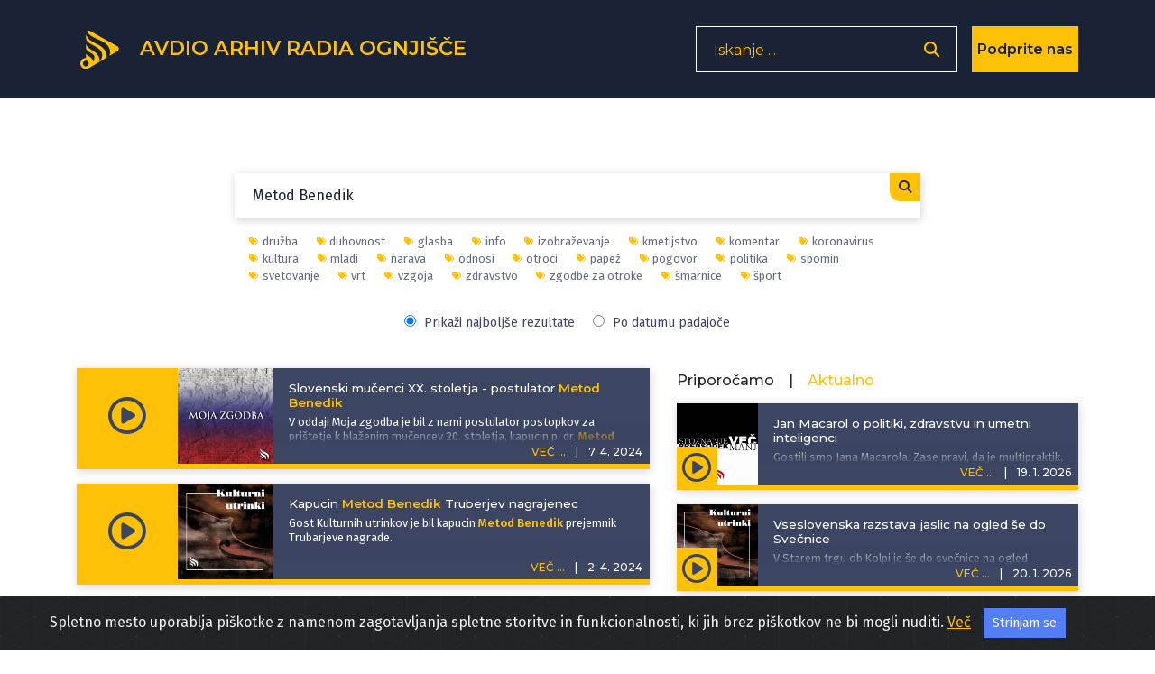

--- FILE ---
content_type: text/html; charset=UTF-8
request_url: https://avdio.ognjisce.si/searchTag/%20Metod%20Benedik
body_size: 12500
content:
<!DOCTYPE html>
<html lang="si">

<head>

    <meta charset="utf-8">
    <meta name="viewport" content="width=device-width, initial-scale=1, shrink-to-fit=no">

    
    <!-- Start Of - TITLE tag - se prilagodi glede na index, cikel, oddaja ... -->
    
    <title>Avdio arhiv Radia Ognjišče</title>
    <!-- End Of - TITLE tag - se prilagodi glede na index, cikel, oddaja ... -->


    <!-- Start Of - Meta tag z discription -->
    <meta name="description" content="Spletno mesto oddaj Radia Ognjišče.">
    <meta name="author" content="Radio Ognjišče">
    <!-- End Of - Meta tag z discription -->

    		
		<!-- Začetek podatkov za FB -->
		<meta property="og:title" content="Avdio arhiv Radia Ognjišče" /> 
		<meta property="og:type" content="article" />
		<meta property="og:url" content=https://avdio.ognjisce.si />
		<meta property="og:description" content="Spletno mesto oddaj Radia Ognjišče." />    
		<meta property="og:image" content="https://avdio.ognjisce.si/avtorji/radio_ognjisce.jpg" />
		<meta property="og:site_name" content="Avdio arhiv Radia Ognjišče" />
		<meta property="fb:app_id" content="494091013962419" />
		<!--konec podatkov za FB -->
    <link rel="shortcut icon" type="image/x-icon" href="https://avdio.ognjisce.si/favicon.ico" />

    <!-- Bootstrap core CSS -->
    <link href="/css/bootstrap.min.css" rel="stylesheet">

    <!--- Font Awesome --->
    <link href="/lib/fontawesome/css/fontawesome.min.css" rel="stylesheet">
    <link href="/lib/fontawesome/css/all.min.css" rel="stylesheet">
    <link href="/lib/fontawesome/css/brands.min.css" rel="stylesheet">
    <link href="/lib/fontawesome/css/solid.min.css" rel="stylesheet">

    <link rel="preconnect" href="https://fonts.googleapis.com" crossorigin>
    <link rel="preconnect" href="https://fonts.gstatic.com" crossorigin>

    <link rel="preload" as="style" href="https://fonts.googleapis.com/css?family=Montserrat:100,200,300,400,500,600,700&display=swap">
    <link rel="stylesheet" href="https://fonts.googleapis.com/css?family=Montserrat:100,200,300,400,500,600,700&display=swap">

    <link rel="preload" as="style" href="https://fonts.googleapis.com/css?family=Lato:100,200,300,400,600,400italic,700italic&display=swap">
    <link rel="stylesheet" href="https://fonts.googleapis.com/css?family=Lato:100,200,300,400,600,400italic,700italic&display=swap">
    <link rel="preload" as="style" href="https://fonts.googleapis.com/css2?family=Fira+Sans:ital,wght@0,100;0,200;0,300;0,400;0,500;0,600;0,700;0,800;0,900;1,100;1,200;1,300;1,400;1,500;1,600;1,700;1,800;1,900&display=swap">
    <link rel="stylesheet" href="https://fonts.googleapis.com/css2?family=Fira+Sans:ital,wght@0,100;0,200;0,300;0,400;0,500;0,600;0,700;0,800;0,900;1,100;1,200;1,300;1,400;1,500;1,600;1,700;1,800;1,900&display=swap">

    <!-- Plugin CSS -->
    <link rel="preconnect" href="https://cdnjs.cloudflare.com" crossorigin>
    <link href="https://cdnjs.cloudflare.com/ajax/libs/magnific-popup.js/1.1.0/magnific-popup.css" rel="stylesheet" type="text/css">

    <!-- cookiealert.css -->
    <link rel="stylesheet" href="/css/cookiealert.css">

    <!-- MEDIAELEMENT.js player -->
    <link type="text/css" href="/lib/element-media-player/mediaelementplayer.css" rel="stylesheet">

    <!-- SCROLL BAR PLUGIN - MALIHU SCROLLER -->
    <link rel="stylesheet" href="/lib/malihu-custom-scrollbar-plugin-3.1.5/jquery.mCustomScrollbar.css" />

    
    <!-- Custom styles -->
    <link href="/css/custom-min.css?v=1768919513" rel="stylesheet">

    <!-- Google Analytics 4 -->
    <!-- Google tag (gtag.js) -->
    <script async src="https://www.googletagmanager.com/gtag/js?id=G-K9QMFHX2YS"></script>
    <script>
        window.dataLayer = window.dataLayer || [];

        function gtag() {
            dataLayer.push(arguments);
        }
        gtag('js', new Date());

        gtag('config', 'G-K9QMFHX2YS');
    </script>
    <!-- End Google Analytics 4 -->

    
</head><input id="search-string" type="hidden" value=" Metod Benedik" />
<input id="search-type" type="hidden" value="tag" />
<input id="lazy-page-number" type="hidden" value="1" />


<body id="page-top">

    <script>
        window.FontAwesomeConfig = {
            searchPseudoElements: true
        }
    </script>

    <!-- Navigation -->
    <!-- Navigation -->
<nav class="navbar navbar-expand-lg bg-secondary fixed-top text-uppercase" id="mainNav">

    <!---------- navigacija - responsive - zadeve izginejo in se pojavijo od MD gor oz. dol-->
    <div class="container">

        <!---------- Start Of - NAVBAR BRAND + LOGO -->
        <div class="navbar-brand js-scroll-trigger float-left d-inline">
            <a aria-label="Domov" href="https://avdio.ognjisce.si">
                <svg id="ro-avdio-logo" version="1.1" id="Layer_1" xmlns:cc="http://creativecommons.org/ns#"
                    xmlns:dc="http://purl.org/dc/elements/1.1/" xmlns:rdf="http://www.w3.org/1999/02/22-rdf-syntax-ns#"
                    xmlns="http://www.w3.org/2000/svg" xmlns:xlink="http://www.w3.org/1999/xlink" x="0px" y="0px"
                    viewBox="0 0 500 500" style="fill: #ffc107;" xml:space="preserve">

                    <g>
                        <path class="st0" d="M437.1,215.6L150.8,55.3c-16.2-9-30.6-8.4-39.9,0c24.8,52,89.9,71.8,158.5,105.2
c98.5,47.9,102.6,113.4,87.1,161.6l81.3-48.4C465.3,257.4,465,231.2,437.1,215.6z" />
                        <path class="st0"
                            d="M168.9,262.4c-39-20.4-59.1-45.4-68.8-69.1v49.1c2.6,7.9,8.7,17.4,22.5,28.9c14.5,12,33.2,16.2,55,34.5
c33.7,28.2,0.7,81.1,0.7,81.1c-0.9-11.2-6.4-24.5-14.1-35.4c-11.6-16.5-38.2-29.3-38.2-29.3c-12.5-6-20.8-14.5-26-24.1v29.2
c0,5.6,0,11.6,0,17.9c-0.1,0-0.1,0-0.2,0c0,0-0.1,0-0.1,0c-33.1,0-60,26.8-60,60c0,33.1,26.8,60,60,60c0,0,0.1,0,0.1,0
c13.4,0,25.8-4.5,35.8-11.9c1.5-0.7,3.1-1.5,4.7-2.5c22.2-13.2,62.8-37.4,90.3-53.7l18.1-10.8c2.3-23.7-2.9-45.5-15.6-67
C213.4,285.5,168.9,262.4,168.9,262.4z M100.6,436.8c-0.2,0-0.5,0-0.7,0c0,0-0.1,0-0.1,0c-17.5,0-31.7-14.2-31.7-31.7
s14.2-31.7,31.7-31.7c0,0,0.1,0,0.1,0c0.1,0,0.1,0,0.2,0c17.4,0.2,31.4,14.3,31.4,31.7C131.5,422.3,117.7,436.4,100.6,436.8z" />
                        <path class="st0" d="M263.9,219.3c-44.5-32.2-100.7-42.4-138.6-88.7c-11.6-14.2-19.9-28.2-25.3-42.2v39.1
c7.2,58.8,56.8,60,133.8,113.6c81.4,56.7,23.6,134.7,15.7,144.6l77-45.8C328.2,302.9,318.9,255.7,263.9,219.3z" />
                    </g>
                </svg>
                <span class="d-none d-md-inline">Avdio arhiv
                    Radia
                    Ognjišče</span>
            </a>
        </div>
        <!---------- End Of - NAVBAR BRAND + LOGO -->

        <div class="nav-btn-3 d-inline">

            <!-------------- Iskanje - search - gumb -------------------------------->
            <span class="search-form d-none d-lg-block">
                <form>
                    <input type="text" placeholder="Iskanje ..." name="search" autocomplete="off" tabindex='-1'
                        aria-hidden='true'>
                    <button class="nav-btn-2" type="button" aria-label='Odpri iskalnik'><i
                            class="fa fa-search"></i></button>
                </form>
            </span>

            <span class="search-form manjse d-block d-lg-none p-0 m-0">
                <button id="nav-btn" type="button" aria-disabled="true"><i class="fa fa-search fa-lg"></i></button>
            </span>

            <!-- DONIRAJ-->
            <button class="doniraj-gumb d-block" onclick="window.location.href='../index_doniraj.php'">Podprite
                nas</button>
            <!-- DONIRAJ-->

        </div>
    </div>

    <!-- klican v navigation.php -->

<div class="modal-overlay">
    <div class="modal-item">
        <button type="button" class="closebtn">×</button>
        <p class="modal-obvestilo">Povezava izbrane oddaje je bila skopirana v odložišče!</p>
    </div>
</div>
</nav>
    <!-- podcast Grid Section -->
    <section class="podcast" id="podcast">

        <div class="container text-center">

            <div class="vec-overlay"></div>
            <div class="row justify-content-center">

                <div class="col-md-12 col-12">
                    <div class="row justify-content-center" id="search-results">

                        <!------------------------------- ISKANJE -->
                        <div class="col-md-8 col-10 search-content p-0 mt-5">
                            <form id="search-form" action="index_search.php">
                                <input id="search-input" type="text" placeholder="Iskanje... " name="search"
                                    autocomplete="on" value=" Metod Benedik" autofocus>
                                <button type="submit">
                                    <i class="fa fa-search"></i>
                                </button>
                            </form>

                            <!-- Search Overlay for Suggestions -->
                            <div id="search-overlay-results" class="search-overlay-results" style="display: none;">
                                <div class="search-results-list"></div>
                            </div>

                            <!-- Search Suggestions Container -->
                            <div id="search-suggestions" class="search-suggestions" style="display: none;">
                            </div>
                        </div>


                        <div class="col-md-8 col-10 search-tagi p-0 mb-3">

                            <ul class="tag-list"><li><a href="https://avdio.ognjisce.si/searchTag/družba"><i class="fas fa-tags fa-xs"></i>družba</a></li><li><a href="https://avdio.ognjisce.si/searchTag/duhovnost"><i class="fas fa-tags fa-xs"></i>duhovnost</a></li><li><a href="https://avdio.ognjisce.si/searchTag/glasba"><i class="fas fa-tags fa-xs"></i>glasba</a></li><li><a href="https://avdio.ognjisce.si/searchTag/info"><i class="fas fa-tags fa-xs"></i>info</a></li><li><a href="https://avdio.ognjisce.si/searchTag/izobraževanje"><i class="fas fa-tags fa-xs"></i>izobraževanje</a></li><li><a href="https://avdio.ognjisce.si/searchTag/kmetijstvo"><i class="fas fa-tags fa-xs"></i>kmetijstvo</a></li><li><a href="https://avdio.ognjisce.si/searchTag/komentar"><i class="fas fa-tags fa-xs"></i>komentar</a></li><li><a href="https://avdio.ognjisce.si/searchTag/koronavirus"><i class="fas fa-tags fa-xs"></i>koronavirus</a></li><li><a href="https://avdio.ognjisce.si/searchTag/kultura"><i class="fas fa-tags fa-xs"></i>kultura</a></li><li><a href="https://avdio.ognjisce.si/searchTag/mladi"><i class="fas fa-tags fa-xs"></i>mladi</a></li><li><a href="https://avdio.ognjisce.si/searchTag/narava"><i class="fas fa-tags fa-xs"></i>narava</a></li><li><a href="https://avdio.ognjisce.si/searchTag/odnosi"><i class="fas fa-tags fa-xs"></i>odnosi</a></li><li><a href="https://avdio.ognjisce.si/searchTag/otroci"><i class="fas fa-tags fa-xs"></i>otroci</a></li><li><a href="https://avdio.ognjisce.si/searchTag/papež"><i class="fas fa-tags fa-xs"></i>papež</a></li><li><a href="https://avdio.ognjisce.si/searchTag/pogovor"><i class="fas fa-tags fa-xs"></i>pogovor</a></li><li><a href="https://avdio.ognjisce.si/searchTag/politika"><i class="fas fa-tags fa-xs"></i>politika</a></li><li><a href="https://avdio.ognjisce.si/searchTag/spomin"><i class="fas fa-tags fa-xs"></i>spomin</a></li><li><a href="https://avdio.ognjisce.si/searchTag/svetovanje"><i class="fas fa-tags fa-xs"></i>svetovanje</a></li><li><a href="https://avdio.ognjisce.si/searchTag/vrt"><i class="fas fa-tags fa-xs"></i>vrt</a></li><li><a href="https://avdio.ognjisce.si/searchTag/vzgoja"><i class="fas fa-tags fa-xs"></i>vzgoja</a></li><li><a href="https://avdio.ognjisce.si/searchTag/zdravstvo"><i class="fas fa-tags fa-xs"></i>zdravstvo</a></li><li><a href="https://avdio.ognjisce.si/searchTag/zgodbe za otroke"><i class="fas fa-tags fa-xs"></i>zgodbe za otroke</a></li><li><a href="https://avdio.ognjisce.si/searchTag/šmarnice"><i class="fas fa-tags fa-xs"></i>šmarnice</a></li><li><a href="https://avdio.ognjisce.si/searchTag/šport"><i class="fas fa-tags fa-xs"></i>šport</a></li></ul>
                            <div class="search-sort-options">
                                <label>
                                    <input type="radio" id="result-best" name="sort-option" value="relevance" checked style="margin-right: 5px;">
                                    Prikaži najboljše rezultate
                                </label>

                                <label>
                                    <input type="radio" id="result-date" name="sort-option" value="date" style="margin-right: 5px;">
                                    Po datumu padajoče
                                </label>
                            </div>

                        </div>



                        <!------------------------ Start Of - Search Results -->
                        <div class="col-md-7 col-12 order-1 order-md-1 mb-md-5 mt-md-0 mt-sm-2 mt-0 text-center">


                            <div id="search-results-list">

                                <!-- Search results will be loaded here via AJAX -->
                                                                    <div class="text-center p-4">
                                        <i class="fas fa-spinner fa-spin fa-2x"></i>
                                        <p class="mt-2">Iščem...</p>
                                    </div>
                                                            </div>

                            <!-- Load More Button -->
                            <div class="text-center mt-4">
                                <button id="lazy-trigger" class="btn btn-primary search" style="display: none;">
                                    Naloži več zadetkov...
                                </button>
                            </div>

                            <!-- Pagination Info (hidden) -->
                            <div id="search-pagination-info" style="display: none;"
                                data-total="0"
                                data-current-page="1"
                                data-limit="10"></div>
                        </div>
                        <!------------------------ End Of - Search Results -->

                        <!-- DESNI STOLPEC - Izpostavljeno (AKTUALNO in PRIPOROČAMO) -->
                        <div class="col-md-5 order-md-2 d-none d-md-block order-2 mb-md-5 mt-md-0 mt-sm-2 mt-0">

                            <div class="row m-0 p-0">
                                <div class="row mb-2 text-sm-left mt-1 mx-0">
    <h6 class="mr-3" id="tab-priporocamo">Priporočamo</h6>
    <h6>|</h6>
    <h6 class="active ml-3" id="tab-aktualno">Aktualno</h6>
</div>


<!-- podcasti - PRIPOROČAMO -->
<div id="priporocamo">

    	

		<div class="podcast-item izpostavljeno d-block mb-3">
			<button type="button" class="kartica-oddaja-play "
    aria-label="Predvajaj oddajo Srečanja - Zgodba Patricie Sandoval"
    data-audio-url="https://avdio.ognjisce.si/posnetki/srecanja/2025/srecanja_2025_12_16_patricia_sandoval.mp3"
    data-naslov="Zgodba Patricie Sandoval"
    data-povzetek="&lt;p&gt;Slovenijo je jeseni obiskala pričevalka za življenje &lt;strong&gt;Patricia Sandoval&lt;/strong&gt;. Predstavila je svojo zgodbo od srečne družine preko treh splavov, menjave partnerjev, dela na abortivni kliniki, strašnih spoznanj in odvisnosti od mamil, vse dokler se ni znašla na ulici na robu smrti kot brezdomka. Sledila je izkušnja Božjega neskončnega usmiljenja, kesanja in spreobrnjenja, mističnega srečanja z Jezusom in dušami svojih splavljenih otrok na »Rahelinem vinogradu«, vse do apostolata za kulturo življenja in za čistost, ki ga v živo in v medijih izvaja po svetu. Vabljeni, da prisluhnete njeni pretresljivi zgodbi v oddaji&lt;strong&gt; Srečanja!&lt;/strong&gt;&lt;/p&gt;"
    data-avtor="Marjana Debevec"
    data-tagi="splav, čistost, Patricia Sandoval, Planned Parenthood"
    data-slika="https://avdio.ognjisce.si/posnetki/srecanja/image_web.jpg">
    <i class="far fa-play-circle fa-2x"></i>
</button>			<a class="podcast-item-caption d-flex position-absolute h-100 w-100"
				href="https://avdio.ognjisce.si/oddaja/srecanja_2025_12_16_patricia_sandoval">
				<div class="podcast-item-caption-content my-auto w-100 text-center text-white">
					<p class="naslov-hover-manjse">Srečanja</p>
				</div>
			</a>
			<img class="img-fluid izpostavljeno" id="" src="https://avdio.ognjisce.si/posnetki/srecanja/image_web.jpg" alt="">
			<div class="pod-datum"></div>

			<h5 class="kartica-oddaja manjse datum float-right">
				<span class="vec">VEČ ...</span>
				<span class="divider">|</span>
				<span>
					<time datetime="2025-12-16T19:52:34">
						16. 12. 2025					</time>
				</span>
			</h5>
			<div class="oddaja-vsebina izpostavljeno">
				<h5 class="kartica-oddaja manjse naslov"><span>Zgodba Patricie Sandoval</span></h5>
				<p class="kartica-oddaja manjse"><p>Slovenijo je jeseni obiskala pričevalka za življenje <strong>Patricia Sandoval</strong>. Predstavila je svojo zgodbo od srečne družine preko treh splavov, menjave partnerjev, dela na abortivni kliniki, strašnih spoznanj in odvisnosti od mamil, vse dokler se ni znašla na ulici na robu smrti kot brezdomka. Sledila je izkušnja Božjega neskončnega usmiljenja, kesanja in spreobrnjenja, mističnega srečanja z Jezusom in dušami svojih splavljenih otrok na »Rahelinem vinogradu«, vse do apostolata za kulturo življenja in za čistost, ki ga v živo in v medijih izvaja po svetu. Vabljeni, da prisluhnete njeni pretresljivi zgodbi v oddaji<strong> Srečanja!</strong></p></p>
			</div>

			<!---- VEČ - zavihek, ki odpre ves opis epizode ---->
			<div class="vec-vsebina izpostavljeno">
				<div class="dropdown-triangle"></div>
				<div class="nad-opis"></div>
				<div class="tekst mCustomScrollbar">

					<h5 class="kartica-oddaja manjse naslov">Zgodba Patricie Sandoval</h5>
					<p class="kartica-oddaja manjse"><p>Slovenijo je jeseni obiskala pričevalka za življenje <strong>Patricia Sandoval</strong>. Predstavila je svojo zgodbo od srečne družine preko treh splavov, menjave partnerjev, dela na abortivni kliniki, strašnih spoznanj in odvisnosti od mamil, vse dokler se ni znašla na ulici na robu smrti kot brezdomka. Sledila je izkušnja Božjega neskončnega usmiljenja, kesanja in spreobrnjenja, mističnega srečanja z Jezusom in dušami svojih splavljenih otrok na »Rahelinem vinogradu«, vse do apostolata za kulturo življenja in za čistost, ki ga v živo in v medijih izvaja po svetu. Vabljeni, da prisluhnete njeni pretresljivi zgodbi v oddaji<strong> Srečanja!</strong></p></p>
					<p class="kartica-oddaja manjse avtor mt-2"><i class="fas fa-edit fa-sm mr-2"></i>
						<a href="https://avdio.ognjisce.si/searchAvtor/Marjana Debevec">Marjana Debevec</a>
					</p>
				</div>

				<p class="kartica-oddaja manjse tag mt-1"><i class="fas fa-tags fa-sm mr-2"></i><a href="https://avdio.ognjisce.si/searchTag/splav">splav</a><a href="https://avdio.ognjisce.si/searchTag/čistost">čistost</a><a href="https://avdio.ognjisce.si/searchTag/Patricia Sandoval">Patricia Sandoval</a><a href="https://avdio.ognjisce.si/searchTag/Planned Parenthood">Planned Parenthood</a></p>
				<div class="pod-datum"></div>


				<div class="share">
					<a class="icon-fa izpostavljeno-cikel " target="_blank" type="button"
						href="https://www.facebook.com/sharer/sharer.php?u=https://avdio.ognjisce.si/share/srecanja_2025_12_16_patricia_sandoval"><i
							class="fab fa-facebook-f fa-1x"></i></a>
					<a class="icon-twitt izpostavljeno-cikel " target="_blank"
						href="https://twitter.com/intent/tweet?text=Prisluhnite oddaji Radia Ognjišče: https://avdio.ognjisce.si/share/srecanja_2025_12_16_patricia_sandoval"><i
							class="fab fa-twitter fa-1x"></i></a>

					<!--- če ni PODCAST skrij "icon-download" in prikaži "icon-ro" --->
					<a class="icon-download izpostavljeno-cikel d-block" target="_blank" type="button"
						href="https://avdio.ognjisce.si/posnetki/srecanja/2025/srecanja_2025_12_16_patricia_sandoval.mp3" download><i
							class="fas fa-arrow-down"></i></a>
					<span class="icon-ro izpostavljeno-cikel d-none">
						<img class="img-fluid" src="/image/ro_logo_bel.png">
					</span>

					<!-- SHARE link - test -->
					<a class="icon-share izpostavljeno-cikel " target="_blank"
						href="https://avdio.ognjisce.si/share/srecanja_2025_12_16_patricia_sandoval">
						<i class="fas fa-share-alt"></i></a>

				</div>
			</div>
		</div>

		

		<div class="podcast-item izpostavljeno d-block mb-3">
			<button type="button" class="kartica-oddaja-play "
    aria-label="Predvajaj oddajo Komentar tedna - Iz Egipta je lažje oditi kot iz sebe"
    data-audio-url="https://avdio.ognjisce.si/posnetki/komentar_tedna/2026/kt_2026_01_16.mp3"
    data-naslov="Iz Egipta je lažje oditi kot iz sebe"
    data-povzetek="&lt;p&gt;Ena od pasti je zagotovo ta, da do konca leta, s finišem v decembru, pridobimo tudi nekaj nezaželenih kilogramov. Motivacija za odrekanje prigrizkom in sladkarijam naenkrat ni več v tem, da utrjuješ svojega duha in stisko daruješ, temveč v tem, da bi izgubila kar sem tekom leta pridelala. Temu zraven se kaj rado prilepi še ogledovanje v ogledalu, nečimrnost in napuh. Tako namesto tega, da bi rasle v ponižnosti dosežemo ravno nasprotni učinek.&lt;/p&gt;"
    data-avtor="Polonca Sokol"
    data-tagi="komentar"
    data-slika="https://avdio.ognjisce.si/posnetki/komentar_tedna/image_web.jpg">
    <i class="far fa-play-circle fa-2x"></i>
</button>			<a class="podcast-item-caption d-flex position-absolute h-100 w-100"
				href="https://avdio.ognjisce.si/oddaja/kt_2026_01_16">
				<div class="podcast-item-caption-content my-auto w-100 text-center text-white">
					<p class="naslov-hover-manjse">Komentar tedna</p>
				</div>
			</a>
			<img class="img-fluid izpostavljeno" id="" src="https://avdio.ognjisce.si/posnetki/komentar_tedna/image_web.jpg" alt="">
			<div class="pod-datum"></div>

			<h5 class="kartica-oddaja manjse datum float-right">
				<span class="vec">VEČ ...</span>
				<span class="divider">|</span>
				<span>
					<time datetime="2026-01-16T13:53:04">
						16. 1. 2026					</time>
				</span>
			</h5>
			<div class="oddaja-vsebina izpostavljeno">
				<h5 class="kartica-oddaja manjse naslov"><span>Iz Egipta je lažje oditi kot iz sebe</span></h5>
				<p class="kartica-oddaja manjse"><p>Ena od pasti je zagotovo ta, da do konca leta, s finišem v decembru, pridobimo tudi nekaj nezaželenih kilogramov. Motivacija za odrekanje prigrizkom in sladkarijam naenkrat ni več v tem, da utrjuješ svojega duha in stisko daruješ, temveč v tem, da bi izgubila kar sem tekom leta pridelala. Temu zraven se kaj rado prilepi še ogledovanje v ogledalu, nečimrnost in napuh. Tako namesto tega, da bi rasle v ponižnosti dosežemo ravno nasprotni učinek.</p></p>
			</div>

			<!---- VEČ - zavihek, ki odpre ves opis epizode ---->
			<div class="vec-vsebina izpostavljeno">
				<div class="dropdown-triangle"></div>
				<div class="nad-opis"></div>
				<div class="tekst mCustomScrollbar">

					<h5 class="kartica-oddaja manjse naslov">Iz Egipta je lažje oditi kot iz sebe</h5>
					<p class="kartica-oddaja manjse"><p>Ena od pasti je zagotovo ta, da do konca leta, s finišem v decembru, pridobimo tudi nekaj nezaželenih kilogramov. Motivacija za odrekanje prigrizkom in sladkarijam naenkrat ni več v tem, da utrjuješ svojega duha in stisko daruješ, temveč v tem, da bi izgubila kar sem tekom leta pridelala. Temu zraven se kaj rado prilepi še ogledovanje v ogledalu, nečimrnost in napuh. Tako namesto tega, da bi rasle v ponižnosti dosežemo ravno nasprotni učinek.</p></p>
					<p class="kartica-oddaja manjse avtor mt-2"><i class="fas fa-edit fa-sm mr-2"></i>
						<a href="https://avdio.ognjisce.si/searchAvtor/Polonca Sokol">Polonca Sokol</a>
					</p>
				</div>

				<p class="kartica-oddaja manjse tag mt-1"><i class="fas fa-tags fa-sm mr-2"></i><a href="https://avdio.ognjisce.si/searchTag/komentar">komentar</a></p>
				<div class="pod-datum"></div>


				<div class="share">
					<a class="icon-fa izpostavljeno-cikel " target="_blank" type="button"
						href="https://www.facebook.com/sharer/sharer.php?u=https://avdio.ognjisce.si/share/kt_2026_01_16"><i
							class="fab fa-facebook-f fa-1x"></i></a>
					<a class="icon-twitt izpostavljeno-cikel " target="_blank"
						href="https://twitter.com/intent/tweet?text=Prisluhnite oddaji Radia Ognjišče: https://avdio.ognjisce.si/share/kt_2026_01_16"><i
							class="fab fa-twitter fa-1x"></i></a>

					<!--- če ni PODCAST skrij "icon-download" in prikaži "icon-ro" --->
					<a class="icon-download izpostavljeno-cikel d-block" target="_blank" type="button"
						href="https://avdio.ognjisce.si/posnetki/komentar_tedna/2026/kt_2026_01_16.mp3" download><i
							class="fas fa-arrow-down"></i></a>
					<span class="icon-ro izpostavljeno-cikel d-none">
						<img class="img-fluid" src="/image/ro_logo_bel.png">
					</span>

					<!-- SHARE link - test -->
					<a class="icon-share izpostavljeno-cikel " target="_blank"
						href="https://avdio.ognjisce.si/share/kt_2026_01_16">
						<i class="fas fa-share-alt"></i></a>

				</div>
			</div>
		</div>

		

		<div class="podcast-item izpostavljeno d-block mb-3">
			<button type="button" class="kartica-oddaja-play "
    aria-label="Predvajaj oddajo Pogovor o - Pričakovanja slovenskega gospodarstva v novem letu"
    data-audio-url="https://avdio.ognjisce.si/posnetki/pogovor_o/2026/po_2026_01_14.mp3"
    data-naslov="Pričakovanja slovenskega gospodarstva v novem letu"
    data-povzetek="&lt;p&gt;Tokrat smo se posvetili slovenskemu gospodarstvu. Skupaj z gosti z &lt;strong&gt;Gospodarske zbornice Slovenije (Bojan Ivanc)&lt;/strong&gt;, &lt;strong&gt;Združenja Manager (Petra Juvančič)&lt;/strong&gt;, &lt;strong&gt;Ameriške gospodarske zbornice v Sloveniji (Ajša Vodnik) &lt;/strong&gt;in &lt;strong&gt;Ministrstva za gospodarstvo (Matevž Frangež) &lt;/strong&gt;smo spregovorili o trenutnih največjih izzivih, o posledicah ukrepov, ki jih je bilo deležno gospodarstvo v zadnjem letu in o pričakovanjih za novo leto.&lt;/p&gt;"
    data-avtor="Radio Ognjišče"
    data-tagi="politika, življenje"
    data-slika="https://avdio.ognjisce.si/posnetki/pogovor_o/image_web.jpg">
    <i class="far fa-play-circle fa-2x"></i>
</button>			<a class="podcast-item-caption d-flex position-absolute h-100 w-100"
				href="https://avdio.ognjisce.si/oddaja/po_2026_01_14">
				<div class="podcast-item-caption-content my-auto w-100 text-center text-white">
					<p class="naslov-hover-manjse">Pogovor o</p>
				</div>
			</a>
			<img class="img-fluid izpostavljeno" id="" src="https://avdio.ognjisce.si/posnetki/pogovor_o/image_web.jpg" alt="">
			<div class="pod-datum"></div>

			<h5 class="kartica-oddaja manjse datum float-right">
				<span class="vec">VEČ ...</span>
				<span class="divider">|</span>
				<span>
					<time datetime="2026-01-14T20:45:28">
						14. 1. 2026					</time>
				</span>
			</h5>
			<div class="oddaja-vsebina izpostavljeno">
				<h5 class="kartica-oddaja manjse naslov"><span>Pričakovanja slovenskega gospodarstva v novem letu</span></h5>
				<p class="kartica-oddaja manjse"><p>Tokrat smo se posvetili slovenskemu gospodarstvu. Skupaj z gosti z <strong>Gospodarske zbornice Slovenije (Bojan Ivanc)</strong>, <strong>Združenja Manager (Petra Juvančič)</strong>, <strong>Ameriške gospodarske zbornice v Sloveniji (Ajša Vodnik) </strong>in <strong>Ministrstva za gospodarstvo (Matevž Frangež) </strong>smo spregovorili o trenutnih največjih izzivih, o posledicah ukrepov, ki jih je bilo deležno gospodarstvo v zadnjem letu in o pričakovanjih za novo leto.</p></p>
			</div>

			<!---- VEČ - zavihek, ki odpre ves opis epizode ---->
			<div class="vec-vsebina izpostavljeno">
				<div class="dropdown-triangle"></div>
				<div class="nad-opis"></div>
				<div class="tekst mCustomScrollbar">

					<h5 class="kartica-oddaja manjse naslov">Pričakovanja slovenskega gospodarstva v novem letu</h5>
					<p class="kartica-oddaja manjse"><p>Tokrat smo se posvetili slovenskemu gospodarstvu. Skupaj z gosti z <strong>Gospodarske zbornice Slovenije (Bojan Ivanc)</strong>, <strong>Združenja Manager (Petra Juvančič)</strong>, <strong>Ameriške gospodarske zbornice v Sloveniji (Ajša Vodnik) </strong>in <strong>Ministrstva za gospodarstvo (Matevž Frangež) </strong>smo spregovorili o trenutnih največjih izzivih, o posledicah ukrepov, ki jih je bilo deležno gospodarstvo v zadnjem letu in o pričakovanjih za novo leto.</p></p>
					<p class="kartica-oddaja manjse avtor mt-2"><i class="fas fa-edit fa-sm mr-2"></i>
						<a href="https://avdio.ognjisce.si/searchAvtor/Radio Ognjišče">Radio Ognjišče</a>
					</p>
				</div>

				<p class="kartica-oddaja manjse tag mt-1"><i class="fas fa-tags fa-sm mr-2"></i><a href="https://avdio.ognjisce.si/searchTag/politika">politika</a><a href="https://avdio.ognjisce.si/searchTag/življenje">življenje</a></p>
				<div class="pod-datum"></div>


				<div class="share">
					<a class="icon-fa izpostavljeno-cikel " target="_blank" type="button"
						href="https://www.facebook.com/sharer/sharer.php?u=https://avdio.ognjisce.si/share/po_2026_01_14"><i
							class="fab fa-facebook-f fa-1x"></i></a>
					<a class="icon-twitt izpostavljeno-cikel " target="_blank"
						href="https://twitter.com/intent/tweet?text=Prisluhnite oddaji Radia Ognjišče: https://avdio.ognjisce.si/share/po_2026_01_14"><i
							class="fab fa-twitter fa-1x"></i></a>

					<!--- če ni PODCAST skrij "icon-download" in prikaži "icon-ro" --->
					<a class="icon-download izpostavljeno-cikel d-block" target="_blank" type="button"
						href="https://avdio.ognjisce.si/posnetki/pogovor_o/2026/po_2026_01_14.mp3" download><i
							class="fas fa-arrow-down"></i></a>
					<span class="icon-ro izpostavljeno-cikel d-none">
						<img class="img-fluid" src="/image/ro_logo_bel.png">
					</span>

					<!-- SHARE link - test -->
					<a class="icon-share izpostavljeno-cikel " target="_blank"
						href="https://avdio.ognjisce.si/share/po_2026_01_14">
						<i class="fas fa-share-alt"></i></a>

				</div>
			</div>
		</div>

		

		<div class="podcast-item izpostavljeno d-block mb-3">
			<button type="button" class="kartica-oddaja-play "
    aria-label="Predvajaj oddajo Sol in luč - Stefanos Ksenakis: Življenje je darilo (Tri navdihujoče zgodbe)"
    data-audio-url="https://avdio.ognjisce.si/posnetki/sol_in_luc/2026/sil_2026_01_13_Ksenakis_Zivljenje_je_darilo_05.mp3"
    data-naslov="Stefanos Ksenakis: Življenje je darilo (Tri navdihujoče zgodbe)"
    data-povzetek="&lt;p&gt;»Sreča ni nek dogodek. Sreča so očala, s katerimi lahko vidiš lepoto določenega dogodka. Sreča je kot kruh. Nauči se ga mesiti. Ko ga boš pekel, pa odpri okna. Naj diši po vsej soseski.« Odlomek je le del zgodbe, ki opisuje dotike lepote drobnih trenutkov življenja, ki se nas dotaknejo, če le znamo opazovati svet in ljudi. Stefanos Ksenakis je odličen opazovalec in trenutke, ki so se dotaknili njegove notranjosti je zbral in izdal v knjigi z naslovom Življenje je darilo. Še tri smo prebrali v tokratni oddaji.&lt;/p&gt;"
    data-avtor="Tadej Sadar"
    data-tagi=""
    data-slika="https://avdio.ognjisce.si/posnetki/sol_in_luc/image_web.jpg">
    <i class="far fa-play-circle fa-2x"></i>
</button>			<a class="podcast-item-caption d-flex position-absolute h-100 w-100"
				href="https://avdio.ognjisce.si/oddaja/sil_2026_01_13_Ksenakis_Zivljenje_je_darilo_05">
				<div class="podcast-item-caption-content my-auto w-100 text-center text-white">
					<p class="naslov-hover-manjse">Sol in luč</p>
				</div>
			</a>
			<img class="img-fluid izpostavljeno" id="" src="https://avdio.ognjisce.si/posnetki/sol_in_luc/image_web.jpg" alt="">
			<div class="pod-datum"></div>

			<h5 class="kartica-oddaja manjse datum float-right">
				<span class="vec">VEČ ...</span>
				<span class="divider">|</span>
				<span>
					<time datetime="2026-01-13T16:24:40">
						13. 1. 2026					</time>
				</span>
			</h5>
			<div class="oddaja-vsebina izpostavljeno">
				<h5 class="kartica-oddaja manjse naslov"><span>Stefanos Ksenakis: Življenje je darilo (Tri navdihujoče zgodbe)</span></h5>
				<p class="kartica-oddaja manjse"><p>»Sreča ni nek dogodek. Sreča so očala, s katerimi lahko vidiš lepoto določenega dogodka. Sreča je kot kruh. Nauči se ga mesiti. Ko ga boš pekel, pa odpri okna. Naj diši po vsej soseski.« Odlomek je le del zgodbe, ki opisuje dotike lepote drobnih trenutkov življenja, ki se nas dotaknejo, če le znamo opazovati svet in ljudi. Stefanos Ksenakis je odličen opazovalec in trenutke, ki so se dotaknili njegove notranjosti je zbral in izdal v knjigi z naslovom Življenje je darilo. Še tri smo prebrali v tokratni oddaji.</p></p>
			</div>

			<!---- VEČ - zavihek, ki odpre ves opis epizode ---->
			<div class="vec-vsebina izpostavljeno">
				<div class="dropdown-triangle"></div>
				<div class="nad-opis"></div>
				<div class="tekst mCustomScrollbar">

					<h5 class="kartica-oddaja manjse naslov">Stefanos Ksenakis: Življenje je darilo (Tri navdihujoče zgodbe)</h5>
					<p class="kartica-oddaja manjse"><p>»Sreča ni nek dogodek. Sreča so očala, s katerimi lahko vidiš lepoto določenega dogodka. Sreča je kot kruh. Nauči se ga mesiti. Ko ga boš pekel, pa odpri okna. Naj diši po vsej soseski.« Odlomek je le del zgodbe, ki opisuje dotike lepote drobnih trenutkov življenja, ki se nas dotaknejo, če le znamo opazovati svet in ljudi. Stefanos Ksenakis je odličen opazovalec in trenutke, ki so se dotaknili njegove notranjosti je zbral in izdal v knjigi z naslovom Življenje je darilo. Še tri smo prebrali v tokratni oddaji.</p></p>
					<p class="kartica-oddaja manjse avtor mt-2"><i class="fas fa-edit fa-sm mr-2"></i>
						<a href="https://avdio.ognjisce.si/searchAvtor/Tadej Sadar">Tadej Sadar</a>
					</p>
				</div>

				
				<div class="pod-datum"></div>


				<div class="share">
					<a class="icon-fa izpostavljeno-cikel " target="_blank" type="button"
						href="https://www.facebook.com/sharer/sharer.php?u=https://avdio.ognjisce.si/share/sil_2026_01_13_Ksenakis_Zivljenje_je_darilo_05"><i
							class="fab fa-facebook-f fa-1x"></i></a>
					<a class="icon-twitt izpostavljeno-cikel " target="_blank"
						href="https://twitter.com/intent/tweet?text=Prisluhnite oddaji Radia Ognjišče: https://avdio.ognjisce.si/share/sil_2026_01_13_Ksenakis_Zivljenje_je_darilo_05"><i
							class="fab fa-twitter fa-1x"></i></a>

					<!--- če ni PODCAST skrij "icon-download" in prikaži "icon-ro" --->
					<a class="icon-download izpostavljeno-cikel d-block" target="_blank" type="button"
						href="https://avdio.ognjisce.si/posnetki/sol_in_luc/2026/sil_2026_01_13_Ksenakis_Zivljenje_je_darilo_05.mp3" download><i
							class="fas fa-arrow-down"></i></a>
					<span class="icon-ro izpostavljeno-cikel d-none">
						<img class="img-fluid" src="/image/ro_logo_bel.png">
					</span>

					<!-- SHARE link - test -->
					<a class="icon-share izpostavljeno-cikel " target="_blank"
						href="https://avdio.ognjisce.si/share/sil_2026_01_13_Ksenakis_Zivljenje_je_darilo_05">
						<i class="fas fa-share-alt"></i></a>

				</div>
			</div>
		</div>

		

		<div class="podcast-item izpostavljeno d-block mb-3">
			<button type="button" class="kartica-oddaja-play "
    aria-label="Predvajaj oddajo Globine - Med korenine vere - #1 - uvodna oddaja"
    data-audio-url="https://avdio.ognjisce.si/posnetki/globine/2026/globine_2026_01_13_Med_korenine_vere_UVODNA_skof_Jurij.mp3"
    data-naslov="Med korenine vere - #1 - uvodna oddaja"
    data-povzetek="&lt;p&gt;V novem ciklu se podajamo med korenine naše vere. Na potovanju v Staro zavezo, ki je s svojimi spisi oblikovala temelje civiliziranega sveta, bo naš vodnik&lt;strong&gt; škof Jurij Bizjak&lt;/strong&gt;, odličen poznavalec zgodovine in Svetega pisma. V uvodni oddaji smo se dotaknili vprašanj, kot so: Zakaj je Staro zavezo težje brati kot Novo, kdaj je nastajala in v kakšnem jeziku? Slišali ste tudi, kaj je škofa Jurija pritegnilo k študiju Stare zaveze in kako razume okrutnost nekaterih njenih spisov. Priporočamo tudi ogled na &lt;a target=&quot;_blank&quot; rel=&quot;noopener noreferrer&quot; href=&quot;https://www.youtube.com/@Radio_Ognjisce&quot;&gt;&lt;strong&gt;youtube kanalu Radia Ognjišče&lt;/strong&gt;&lt;/a&gt;.&lt;/p&gt;"
    data-avtor="Blaž Lesnik"
    data-tagi="duhovnost, sveto pismo, biblija, Stara zaveza"
    data-slika="https://avdio.ognjisce.si/posnetki/globine/image_web.jpg">
    <i class="far fa-play-circle fa-2x"></i>
</button>			<a class="podcast-item-caption d-flex position-absolute h-100 w-100"
				href="https://avdio.ognjisce.si/oddaja/globine_2026_01_13_Med_korenine_vere_UVODNA_skof_Jurij">
				<div class="podcast-item-caption-content my-auto w-100 text-center text-white">
					<p class="naslov-hover-manjse">Globine</p>
				</div>
			</a>
			<img class="img-fluid izpostavljeno" id="" src="https://avdio.ognjisce.si/posnetki/globine/image_web.jpg" alt="">
			<div class="pod-datum"></div>

			<h5 class="kartica-oddaja manjse datum float-right">
				<span class="vec">VEČ ...</span>
				<span class="divider">|</span>
				<span>
					<time datetime="2026-01-13T19:46:55">
						13. 1. 2026					</time>
				</span>
			</h5>
			<div class="oddaja-vsebina izpostavljeno">
				<h5 class="kartica-oddaja manjse naslov"><span>Med korenine vere - #1 - uvodna oddaja</span></h5>
				<p class="kartica-oddaja manjse"><p>V novem ciklu se podajamo med korenine naše vere. Na potovanju v Staro zavezo, ki je s svojimi spisi oblikovala temelje civiliziranega sveta, bo naš vodnik<strong> škof Jurij Bizjak</strong>, odličen poznavalec zgodovine in Svetega pisma. V uvodni oddaji smo se dotaknili vprašanj, kot so: Zakaj je Staro zavezo težje brati kot Novo, kdaj je nastajala in v kakšnem jeziku? Slišali ste tudi, kaj je škofa Jurija pritegnilo k študiju Stare zaveze in kako razume okrutnost nekaterih njenih spisov. Priporočamo tudi ogled na <a target="_blank" rel="noopener noreferrer" href="https://www.youtube.com/@Radio_Ognjisce"><strong>youtube kanalu Radia Ognjišče</strong></a>.</p></p>
			</div>

			<!---- VEČ - zavihek, ki odpre ves opis epizode ---->
			<div class="vec-vsebina izpostavljeno">
				<div class="dropdown-triangle"></div>
				<div class="nad-opis"></div>
				<div class="tekst mCustomScrollbar">

					<h5 class="kartica-oddaja manjse naslov">Med korenine vere - #1 - uvodna oddaja</h5>
					<p class="kartica-oddaja manjse"><p>V novem ciklu se podajamo med korenine naše vere. Na potovanju v Staro zavezo, ki je s svojimi spisi oblikovala temelje civiliziranega sveta, bo naš vodnik<strong> škof Jurij Bizjak</strong>, odličen poznavalec zgodovine in Svetega pisma. V uvodni oddaji smo se dotaknili vprašanj, kot so: Zakaj je Staro zavezo težje brati kot Novo, kdaj je nastajala in v kakšnem jeziku? Slišali ste tudi, kaj je škofa Jurija pritegnilo k študiju Stare zaveze in kako razume okrutnost nekaterih njenih spisov. Priporočamo tudi ogled na <a target="_blank" rel="noopener noreferrer" href="https://www.youtube.com/@Radio_Ognjisce"><strong>youtube kanalu Radia Ognjišče</strong></a>.</p></p>
					<p class="kartica-oddaja manjse avtor mt-2"><i class="fas fa-edit fa-sm mr-2"></i>
						<a href="https://avdio.ognjisce.si/searchAvtor/Blaž Lesnik">Blaž Lesnik</a>
					</p>
				</div>

				<p class="kartica-oddaja manjse tag mt-1"><i class="fas fa-tags fa-sm mr-2"></i><a href="https://avdio.ognjisce.si/searchTag/duhovnost">duhovnost</a><a href="https://avdio.ognjisce.si/searchTag/sveto pismo">sveto pismo</a><a href="https://avdio.ognjisce.si/searchTag/biblija">biblija</a><a href="https://avdio.ognjisce.si/searchTag/Stara zaveza">Stara zaveza</a></p>
				<div class="pod-datum"></div>


				<div class="share">
					<a class="icon-fa izpostavljeno-cikel " target="_blank" type="button"
						href="https://www.facebook.com/sharer/sharer.php?u=https://avdio.ognjisce.si/share/globine_2026_01_13_Med_korenine_vere_UVODNA_skof_Jurij"><i
							class="fab fa-facebook-f fa-1x"></i></a>
					<a class="icon-twitt izpostavljeno-cikel " target="_blank"
						href="https://twitter.com/intent/tweet?text=Prisluhnite oddaji Radia Ognjišče: https://avdio.ognjisce.si/share/globine_2026_01_13_Med_korenine_vere_UVODNA_skof_Jurij"><i
							class="fab fa-twitter fa-1x"></i></a>

					<!--- če ni PODCAST skrij "icon-download" in prikaži "icon-ro" --->
					<a class="icon-download izpostavljeno-cikel d-block" target="_blank" type="button"
						href="https://avdio.ognjisce.si/posnetki/globine/2026/globine_2026_01_13_Med_korenine_vere_UVODNA_skof_Jurij.mp3" download><i
							class="fas fa-arrow-down"></i></a>
					<span class="icon-ro izpostavljeno-cikel d-none">
						<img class="img-fluid" src="/image/ro_logo_bel.png">
					</span>

					<!-- SHARE link - test -->
					<a class="icon-share izpostavljeno-cikel " target="_blank"
						href="https://avdio.ognjisce.si/share/globine_2026_01_13_Med_korenine_vere_UVODNA_skof_Jurij">
						<i class="fas fa-share-alt"></i></a>

				</div>
			</div>
		</div>

	
</div>

<!-- podcasti - AKTUALNO -->
<div id="aktualno" class="active">

    <!------- DODANO POLJE V BAZI - izpostavljenoVedno "="= KOT VEDNO IZPOSTAVLJEN --->
    	

		<div class="podcast-item izpostavljeno d-block mb-3">
			<button type="button" class="kartica-oddaja-play "
    aria-label="Predvajaj oddajo Spoznanje več, predsodek manj - Jan Macarol o politiki, zdravstvu in umetni inteligenci "
    data-audio-url="https://avdio.ognjisce.si/posnetki/spoznanje_vec_predsodek_manj/2026/svpm_2026_01_19.mp3"
    data-naslov="Jan Macarol o politiki, zdravstvu in umetni inteligenci "
    data-povzetek="&lt;p&gt;Gostili smo Jana Macarola. Zase pravi, da je multipraktik, sicer pa je ustvarjalec vsebin, izvršni urednik &lt;strong&gt;City Magazine Slovenija&lt;/strong&gt; in strokovnjak za družbena omrežja, vplivnostni marketing ter medijsko produkcijo, ki na področju vsebin in oglaševanja deluje že več kot 18 let. Dotaknili se bomo aktualnih tem, kot so slovenska politika, zdravstvo, umetna inteligenca ter položaj Slovenije v mednarodnem prostoru.&lt;/p&gt;"
    data-avtor="Alen Salihović"
    data-tagi="politika, zdravstvo, komentar, jan macarol"
    data-slika="https://avdio.ognjisce.si/posnetki/spoznanje_vec_predsodek_manj/image_web.jpg">
    <i class="far fa-play-circle fa-2x"></i>
</button>			<a class="podcast-item-caption d-flex position-absolute h-100 w-100"
				href="https://avdio.ognjisce.si/oddaja/svpm_2026_01_19">
				<div class="podcast-item-caption-content my-auto w-100 text-center text-white">
					<p class="naslov-hover-manjse">Spoznanje več, predsodek manj</p>
				</div>
			</a>
			<img class="img-fluid izpostavljeno" id="" src="https://avdio.ognjisce.si/posnetki/spoznanje_vec_predsodek_manj/image_web.jpg" alt="">
			<div class="pod-datum"></div>

			<h5 class="kartica-oddaja manjse datum float-right">
				<span class="vec">VEČ ...</span>
				<span class="divider">|</span>
				<span>
					<time datetime="2026-01-19T16:47:46">
						19. 1. 2026					</time>
				</span>
			</h5>
			<div class="oddaja-vsebina izpostavljeno">
				<h5 class="kartica-oddaja manjse naslov"><span>Jan Macarol o politiki, zdravstvu in umetni inteligenci </span></h5>
				<p class="kartica-oddaja manjse"><p>Gostili smo Jana Macarola. Zase pravi, da je multipraktik, sicer pa je ustvarjalec vsebin, izvršni urednik <strong>City Magazine Slovenija</strong> in strokovnjak za družbena omrežja, vplivnostni marketing ter medijsko produkcijo, ki na področju vsebin in oglaševanja deluje že več kot 18 let. Dotaknili se bomo aktualnih tem, kot so slovenska politika, zdravstvo, umetna inteligenca ter položaj Slovenije v mednarodnem prostoru.</p></p>
			</div>

			<!---- VEČ - zavihek, ki odpre ves opis epizode ---->
			<div class="vec-vsebina izpostavljeno">
				<div class="dropdown-triangle"></div>
				<div class="nad-opis"></div>
				<div class="tekst mCustomScrollbar">

					<h5 class="kartica-oddaja manjse naslov">Jan Macarol o politiki, zdravstvu in umetni inteligenci </h5>
					<p class="kartica-oddaja manjse"><p>Gostili smo Jana Macarola. Zase pravi, da je multipraktik, sicer pa je ustvarjalec vsebin, izvršni urednik <strong>City Magazine Slovenija</strong> in strokovnjak za družbena omrežja, vplivnostni marketing ter medijsko produkcijo, ki na področju vsebin in oglaševanja deluje že več kot 18 let. Dotaknili se bomo aktualnih tem, kot so slovenska politika, zdravstvo, umetna inteligenca ter položaj Slovenije v mednarodnem prostoru.</p></p>
					<p class="kartica-oddaja manjse avtor mt-2"><i class="fas fa-edit fa-sm mr-2"></i>
						<a href="https://avdio.ognjisce.si/searchAvtor/Alen Salihović">Alen Salihović</a>
					</p>
				</div>

				<p class="kartica-oddaja manjse tag mt-1"><i class="fas fa-tags fa-sm mr-2"></i><a href="https://avdio.ognjisce.si/searchTag/politika">politika</a><a href="https://avdio.ognjisce.si/searchTag/zdravstvo">zdravstvo</a><a href="https://avdio.ognjisce.si/searchTag/komentar">komentar</a><a href="https://avdio.ognjisce.si/searchTag/jan macarol">jan macarol</a></p>
				<div class="pod-datum"></div>


				<div class="share">
					<a class="icon-fa izpostavljeno-cikel " target="_blank" type="button"
						href="https://www.facebook.com/sharer/sharer.php?u=https://avdio.ognjisce.si/share/svpm_2026_01_19"><i
							class="fab fa-facebook-f fa-1x"></i></a>
					<a class="icon-twitt izpostavljeno-cikel " target="_blank"
						href="https://twitter.com/intent/tweet?text=Prisluhnite oddaji Radia Ognjišče: https://avdio.ognjisce.si/share/svpm_2026_01_19"><i
							class="fab fa-twitter fa-1x"></i></a>

					<!--- če ni PODCAST skrij "icon-download" in prikaži "icon-ro" --->
					<a class="icon-download izpostavljeno-cikel d-block" target="_blank" type="button"
						href="https://avdio.ognjisce.si/posnetki/spoznanje_vec_predsodek_manj/2026/svpm_2026_01_19.mp3" download><i
							class="fas fa-arrow-down"></i></a>
					<span class="icon-ro izpostavljeno-cikel d-none">
						<img class="img-fluid" src="/image/ro_logo_bel.png">
					</span>

					<!-- SHARE link - test -->
					<a class="icon-share izpostavljeno-cikel " target="_blank"
						href="https://avdio.ognjisce.si/share/svpm_2026_01_19">
						<i class="fas fa-share-alt"></i></a>

				</div>
			</div>
		</div>

	    <!------- DODANO POLJE V BAZI - izpostavljenoVedno "="= KOT VEDNO IZPOSTAVLJEN --->

    	

		<div class="podcast-item izpostavljeno d-block mb-3">
			<button type="button" class="kartica-oddaja-play "
    aria-label="Predvajaj oddajo Kulturni utrinki - Vseslovenska razstava jaslic na ogled še do Svečnice"
    data-audio-url="https://avdio.ognjisce.si/posnetki/kulturni_utrinki/2026/ku_2026_01_20_Joze_Pavlakovic_Vseslovenska_razstava_jaslic.mp3"
    data-naslov="Vseslovenska razstava jaslic na ogled še do Svečnice"
    data-povzetek="&lt;p&gt;V Starem trgu ob Kolpi je še do svečnice na ogled vseslovenska razstava jaslic. Pod okriljem Društva ljubiteljev jaslic Slovenije je na ogled postavljenih več kot 130 jaslic različnih avtorjev in slogov. Gost oddaje o kulturi je bil domači župnik Jože Pavlakovič, ki obiskovalce razstave sprejema v svoji župniji.&lt;/p&gt;"
    data-avtor="Jože Bartolj"
    data-tagi="kultura, likovna umetnost, razstava jaslic, vseslovenska razstava jaslic, Jože Pavlakovič"
    data-slika="https://avdio.ognjisce.si/posnetki/kulturni_utrinki/image_web.jpg">
    <i class="far fa-play-circle fa-2x"></i>
</button>			<a class="podcast-item-caption d-flex position-absolute h-100 w-100"
				href="https://avdio.ognjisce.si/oddaja/ku_2026_01_20_Joze_Pavlakovic_Vseslovenska_razstava_jaslic">
				<div class="podcast-item-caption-content my-auto w-100 text-center text-white">
					<p class="naslov-hover-manjse">Kulturni utrinki</p>
				</div>
			</a>
			<img class="img-fluid izpostavljeno" id="" src="https://avdio.ognjisce.si/posnetki/kulturni_utrinki/image_web.jpg" alt="">
			<div class="pod-datum"></div>

			<h5 class="kartica-oddaja manjse datum float-right">
				<span class="vec">VEČ ...</span>
				<span class="divider">|</span>
				<span>
					<time datetime="2026-01-20T09:14:45">
						20. 1. 2026					</time>
				</span>
			</h5>
			<div class="oddaja-vsebina izpostavljeno">
				<h5 class="kartica-oddaja manjse naslov"><span>Vseslovenska razstava jaslic na ogled še do Svečnice</span></h5>
				<p class="kartica-oddaja manjse"><p>V Starem trgu ob Kolpi je še do svečnice na ogled vseslovenska razstava jaslic. Pod okriljem Društva ljubiteljev jaslic Slovenije je na ogled postavljenih več kot 130 jaslic različnih avtorjev in slogov. Gost oddaje o kulturi je bil domači župnik Jože Pavlakovič, ki obiskovalce razstave sprejema v svoji župniji.</p></p>
			</div>

			<!---- VEČ - zavihek, ki odpre ves opis epizode ---->
			<div class="vec-vsebina izpostavljeno">
				<div class="dropdown-triangle"></div>
				<div class="nad-opis"></div>
				<div class="tekst mCustomScrollbar">

					<h5 class="kartica-oddaja manjse naslov">Vseslovenska razstava jaslic na ogled še do Svečnice</h5>
					<p class="kartica-oddaja manjse"><p>V Starem trgu ob Kolpi je še do svečnice na ogled vseslovenska razstava jaslic. Pod okriljem Društva ljubiteljev jaslic Slovenije je na ogled postavljenih več kot 130 jaslic različnih avtorjev in slogov. Gost oddaje o kulturi je bil domači župnik Jože Pavlakovič, ki obiskovalce razstave sprejema v svoji župniji.</p></p>
					<p class="kartica-oddaja manjse avtor mt-2"><i class="fas fa-edit fa-sm mr-2"></i>
						<a href="https://avdio.ognjisce.si/searchAvtor/Jože Bartolj">Jože Bartolj</a>
					</p>
				</div>

				<p class="kartica-oddaja manjse tag mt-1"><i class="fas fa-tags fa-sm mr-2"></i><a href="https://avdio.ognjisce.si/searchTag/kultura">kultura</a><a href="https://avdio.ognjisce.si/searchTag/likovna umetnost">likovna umetnost</a><a href="https://avdio.ognjisce.si/searchTag/razstava jaslic">razstava jaslic</a><a href="https://avdio.ognjisce.si/searchTag/vseslovenska razstava jaslic">vseslovenska razstava jaslic</a><a href="https://avdio.ognjisce.si/searchTag/Jože Pavlakovič">Jože Pavlakovič</a></p>
				<div class="pod-datum"></div>


				<div class="share">
					<a class="icon-fa izpostavljeno-cikel " target="_blank" type="button"
						href="https://www.facebook.com/sharer/sharer.php?u=https://avdio.ognjisce.si/share/ku_2026_01_20_Joze_Pavlakovic_Vseslovenska_razstava_jaslic"><i
							class="fab fa-facebook-f fa-1x"></i></a>
					<a class="icon-twitt izpostavljeno-cikel " target="_blank"
						href="https://twitter.com/intent/tweet?text=Prisluhnite oddaji Radia Ognjišče: https://avdio.ognjisce.si/share/ku_2026_01_20_Joze_Pavlakovic_Vseslovenska_razstava_jaslic"><i
							class="fab fa-twitter fa-1x"></i></a>

					<!--- če ni PODCAST skrij "icon-download" in prikaži "icon-ro" --->
					<a class="icon-download izpostavljeno-cikel d-block" target="_blank" type="button"
						href="https://avdio.ognjisce.si/posnetki/kulturni_utrinki/2026/ku_2026_01_20_Joze_Pavlakovic_Vseslovenska_razstava_jaslic.mp3" download><i
							class="fas fa-arrow-down"></i></a>
					<span class="icon-ro izpostavljeno-cikel d-none">
						<img class="img-fluid" src="/image/ro_logo_bel.png">
					</span>

					<!-- SHARE link - test -->
					<a class="icon-share izpostavljeno-cikel " target="_blank"
						href="https://avdio.ognjisce.si/share/ku_2026_01_20_Joze_Pavlakovic_Vseslovenska_razstava_jaslic">
						<i class="fas fa-share-alt"></i></a>

				</div>
			</div>
		</div>

	

		<div class="podcast-item izpostavljeno d-block mb-3">
			<button type="button" class="kartica-oddaja-play "
    aria-label="Predvajaj oddajo Spominjamo se - Spominjamo se dne 20. 1."
    data-audio-url="https://avdio.ognjisce.si/posnetki/spominjamo_se/2026/spomin_2026_01_20.mp3"
    data-naslov="Spominjamo se dne 20. 1."
    data-povzetek="Rubriko Spominjamo se pripravlja Uredništvo dokumentarnega programa na Radiu Ognjišče"
    data-avtor="Radio Ognjišče"
    data-tagi=""
    data-slika="https://avdio.ognjisce.si/posnetki/spominjamo_se/image_web.jpg">
    <i class="far fa-play-circle fa-2x"></i>
</button>			<a class="podcast-item-caption d-flex position-absolute h-100 w-100"
				href="https://avdio.ognjisce.si/oddaja/spomin_2026_01_20">
				<div class="podcast-item-caption-content my-auto w-100 text-center text-white">
					<p class="naslov-hover-manjse">Spominjamo se</p>
				</div>
			</a>
			<img class="img-fluid izpostavljeno" id="" src="https://avdio.ognjisce.si/posnetki/spominjamo_se/image_web.jpg" alt="">
			<div class="pod-datum"></div>

			<h5 class="kartica-oddaja manjse datum float-right">
				<span class="vec">VEČ ...</span>
				<span class="divider">|</span>
				<span>
					<time datetime="2026-01-20T05:00:12">
						20. 1. 2026					</time>
				</span>
			</h5>
			<div class="oddaja-vsebina izpostavljeno">
				<h5 class="kartica-oddaja manjse naslov"><span>Spominjamo se dne 20. 1.</span></h5>
				<p class="kartica-oddaja manjse">Rubriko Spominjamo se pripravlja Uredništvo dokumentarnega programa na Radiu Ognjišče</p>
			</div>

			<!---- VEČ - zavihek, ki odpre ves opis epizode ---->
			<div class="vec-vsebina izpostavljeno">
				<div class="dropdown-triangle"></div>
				<div class="nad-opis"></div>
				<div class="tekst mCustomScrollbar">

					<h5 class="kartica-oddaja manjse naslov">Spominjamo se dne 20. 1.</h5>
					<p class="kartica-oddaja manjse">Rubriko Spominjamo se pripravlja Uredništvo dokumentarnega programa na Radiu Ognjišče</p>
					<p class="kartica-oddaja manjse avtor mt-2"><i class="fas fa-edit fa-sm mr-2"></i>
						<a href="https://avdio.ognjisce.si/searchAvtor/Radio Ognjišče">Radio Ognjišče</a>
					</p>
				</div>

				
				<div class="pod-datum"></div>


				<div class="share">
					<a class="icon-fa izpostavljeno-cikel " target="_blank" type="button"
						href="https://www.facebook.com/sharer/sharer.php?u=https://avdio.ognjisce.si/share/spomin_2026_01_20"><i
							class="fab fa-facebook-f fa-1x"></i></a>
					<a class="icon-twitt izpostavljeno-cikel " target="_blank"
						href="https://twitter.com/intent/tweet?text=Prisluhnite oddaji Radia Ognjišče: https://avdio.ognjisce.si/share/spomin_2026_01_20"><i
							class="fab fa-twitter fa-1x"></i></a>

					<!--- če ni PODCAST skrij "icon-download" in prikaži "icon-ro" --->
					<a class="icon-download izpostavljeno-cikel d-block" target="_blank" type="button"
						href="https://avdio.ognjisce.si/posnetki/spominjamo_se/2026/spomin_2026_01_20.mp3" download><i
							class="fas fa-arrow-down"></i></a>
					<span class="icon-ro izpostavljeno-cikel d-none">
						<img class="img-fluid" src="/image/ro_logo_bel.png">
					</span>

					<!-- SHARE link - test -->
					<a class="icon-share izpostavljeno-cikel " target="_blank"
						href="https://avdio.ognjisce.si/share/spomin_2026_01_20">
						<i class="fas fa-share-alt"></i></a>

				</div>
			</div>
		</div>

	

		<div class="podcast-item izpostavljeno d-block mb-3">
			<button type="button" class="kartica-oddaja-play "
    aria-label="Predvajaj oddajo Zakladi naše dediščine - Škofjeloški Koširjev mlin "
    data-audio-url="https://avdio.ognjisce.si/posnetki/zakladi_nase_dediscine/2026/zakladi_2026_01_20.mp3"
    data-naslov="Škofjeloški Koširjev mlin "
    data-povzetek="&lt;p&gt;&lt;a target=&quot;_blank&quot; rel=&quot;noopener noreferrer&quot; href=&quot;https://www.facebook.com/p/Ko%C5%A1irjev-mlin-%C5%A0kofja-Loka-61578095127136/&quot;&gt;Andreja Megušar&lt;/a&gt; prihaja iz &lt;a target=&quot;_blank&quot; rel=&quot;noopener noreferrer&quot; href=&quot;https://www.kamra.si/mm-elementi/kosirjev-mlin-pod-kamnitim-mostom-leta-1938/&quot;&gt;Koširjevega mlina&lt;/a&gt; z dolgo tradicijo. V letošnjem letu bomo na »mlin pod mostom« opozorjeni tudi zaradi vnovične uprizoritev Škofjeloškega pasijona. »&lt;a target=&quot;_blank&quot; rel=&quot;noopener noreferrer&quot; href=&quot;https://www.instagram.com/p/DRiJy0-DmHP/&quot;&gt;Koširjevina&lt;/a&gt;» ni le arhitekturna priča mlinarske preteklosti, ampak eden ključnih simbolov loške identitete.&amp;nbsp;&lt;/p&gt;"
    data-avtor="Nataša Ličen"
    data-tagi="kultura, narava, zgodovina, dediščina, izročilo"
    data-slika="https://avdio.ognjisce.si/posnetki/zakladi_nase_dediscine/image_web.jpg">
    <i class="far fa-play-circle fa-2x"></i>
</button>			<a class="podcast-item-caption d-flex position-absolute h-100 w-100"
				href="https://avdio.ognjisce.si/oddaja/zakladi_2026_01_20">
				<div class="podcast-item-caption-content my-auto w-100 text-center text-white">
					<p class="naslov-hover-manjse">Zakladi naše dediščine</p>
				</div>
			</a>
			<img class="img-fluid izpostavljeno" id="" src="https://avdio.ognjisce.si/posnetki/zakladi_nase_dediscine/image_web.jpg" alt="">
			<div class="pod-datum"></div>

			<h5 class="kartica-oddaja manjse datum float-right">
				<span class="vec">VEČ ...</span>
				<span class="divider">|</span>
				<span>
					<time datetime="2026-01-20T08:20:45">
						20. 1. 2026					</time>
				</span>
			</h5>
			<div class="oddaja-vsebina izpostavljeno">
				<h5 class="kartica-oddaja manjse naslov"><span>Škofjeloški Koširjev mlin </span></h5>
				<p class="kartica-oddaja manjse"><p><a target="_blank" rel="noopener noreferrer" href="https://www.facebook.com/p/Ko%C5%A1irjev-mlin-%C5%A0kofja-Loka-61578095127136/">Andreja Megušar</a> prihaja iz <a target="_blank" rel="noopener noreferrer" href="https://www.kamra.si/mm-elementi/kosirjev-mlin-pod-kamnitim-mostom-leta-1938/">Koširjevega mlina</a> z dolgo tradicijo. V letošnjem letu bomo na »mlin pod mostom« opozorjeni tudi zaradi vnovične uprizoritev Škofjeloškega pasijona. »<a target="_blank" rel="noopener noreferrer" href="https://www.instagram.com/p/DRiJy0-DmHP/">Koširjevina</a>» ni le arhitekturna priča mlinarske preteklosti, ampak eden ključnih simbolov loške identitete.&nbsp;</p></p>
			</div>

			<!---- VEČ - zavihek, ki odpre ves opis epizode ---->
			<div class="vec-vsebina izpostavljeno">
				<div class="dropdown-triangle"></div>
				<div class="nad-opis"></div>
				<div class="tekst mCustomScrollbar">

					<h5 class="kartica-oddaja manjse naslov">Škofjeloški Koširjev mlin </h5>
					<p class="kartica-oddaja manjse"><p><a target="_blank" rel="noopener noreferrer" href="https://www.facebook.com/p/Ko%C5%A1irjev-mlin-%C5%A0kofja-Loka-61578095127136/">Andreja Megušar</a> prihaja iz <a target="_blank" rel="noopener noreferrer" href="https://www.kamra.si/mm-elementi/kosirjev-mlin-pod-kamnitim-mostom-leta-1938/">Koširjevega mlina</a> z dolgo tradicijo. V letošnjem letu bomo na »mlin pod mostom« opozorjeni tudi zaradi vnovične uprizoritev Škofjeloškega pasijona. »<a target="_blank" rel="noopener noreferrer" href="https://www.instagram.com/p/DRiJy0-DmHP/">Koširjevina</a>» ni le arhitekturna priča mlinarske preteklosti, ampak eden ključnih simbolov loške identitete.&nbsp;</p></p>
					<p class="kartica-oddaja manjse avtor mt-2"><i class="fas fa-edit fa-sm mr-2"></i>
						<a href="https://avdio.ognjisce.si/searchAvtor/Nataša Ličen">Nataša Ličen</a>
					</p>
				</div>

				<p class="kartica-oddaja manjse tag mt-1"><i class="fas fa-tags fa-sm mr-2"></i><a href="https://avdio.ognjisce.si/searchTag/kultura">kultura</a><a href="https://avdio.ognjisce.si/searchTag/narava">narava</a><a href="https://avdio.ognjisce.si/searchTag/zgodovina">zgodovina</a><a href="https://avdio.ognjisce.si/searchTag/dediščina">dediščina</a><a href="https://avdio.ognjisce.si/searchTag/izročilo">izročilo</a></p>
				<div class="pod-datum"></div>


				<div class="share">
					<a class="icon-fa izpostavljeno-cikel " target="_blank" type="button"
						href="https://www.facebook.com/sharer/sharer.php?u=https://avdio.ognjisce.si/share/zakladi_2026_01_20"><i
							class="fab fa-facebook-f fa-1x"></i></a>
					<a class="icon-twitt izpostavljeno-cikel " target="_blank"
						href="https://twitter.com/intent/tweet?text=Prisluhnite oddaji Radia Ognjišče: https://avdio.ognjisce.si/share/zakladi_2026_01_20"><i
							class="fab fa-twitter fa-1x"></i></a>

					<!--- če ni PODCAST skrij "icon-download" in prikaži "icon-ro" --->
					<a class="icon-download izpostavljeno-cikel d-block" target="_blank" type="button"
						href="https://avdio.ognjisce.si/posnetki/zakladi_nase_dediscine/2026/zakladi_2026_01_20.mp3" download><i
							class="fas fa-arrow-down"></i></a>
					<span class="icon-ro izpostavljeno-cikel d-none">
						<img class="img-fluid" src="/image/ro_logo_bel.png">
					</span>

					<!-- SHARE link - test -->
					<a class="icon-share izpostavljeno-cikel " target="_blank"
						href="https://avdio.ognjisce.si/share/zakladi_2026_01_20">
						<i class="fas fa-share-alt"></i></a>

				</div>
			</div>
		</div>

	

		<div class="podcast-item izpostavljeno d-block mb-3">
			<button type="button" class="kartica-oddaja-play "
    aria-label="Predvajaj oddajo Svetovalnica - Organizacija dóma"
    data-audio-url="https://avdio.ognjisce.si/posnetki/svetovalnica/2026/svetovalnica_2026_01_20.mp3"
    data-naslov="Organizacija dóma"
    data-povzetek="&lt;p&gt;Po novem letu je morda čas, da naredimo doma nekaj reda. Da se znebimo navlake, ki nam jemlje prostor in čas. Z leti se nam stvari začnejo nabirati, pa ni treba, da je tako. Urška Žnidaršič je bila naša gostja in je postregla z zanimivimi nasveti.&amp;nbsp;&lt;/p&gt;"
    data-avtor="Radio Ognjišče, Tanja Dominko"
    data-tagi="svetovanje"
    data-slika="https://avdio.ognjisce.si/posnetki/svetovalnica/image_web.jpg">
    <i class="far fa-play-circle fa-2x"></i>
</button>			<a class="podcast-item-caption d-flex position-absolute h-100 w-100"
				href="https://avdio.ognjisce.si/oddaja/svetovalnica_2026_01_20">
				<div class="podcast-item-caption-content my-auto w-100 text-center text-white">
					<p class="naslov-hover-manjse">Svetovalnica</p>
				</div>
			</a>
			<img class="img-fluid izpostavljeno" id="" src="https://avdio.ognjisce.si/posnetki/svetovalnica/image_web.jpg" alt="">
			<div class="pod-datum"></div>

			<h5 class="kartica-oddaja manjse datum float-right">
				<span class="vec">VEČ ...</span>
				<span class="divider">|</span>
				<span>
					<time datetime="2026-01-20T07:54:41">
						20. 1. 2026					</time>
				</span>
			</h5>
			<div class="oddaja-vsebina izpostavljeno">
				<h5 class="kartica-oddaja manjse naslov"><span>Organizacija dóma</span></h5>
				<p class="kartica-oddaja manjse"><p>Po novem letu je morda čas, da naredimo doma nekaj reda. Da se znebimo navlake, ki nam jemlje prostor in čas. Z leti se nam stvari začnejo nabirati, pa ni treba, da je tako. Urška Žnidaršič je bila naša gostja in je postregla z zanimivimi nasveti.&nbsp;</p></p>
			</div>

			<!---- VEČ - zavihek, ki odpre ves opis epizode ---->
			<div class="vec-vsebina izpostavljeno">
				<div class="dropdown-triangle"></div>
				<div class="nad-opis"></div>
				<div class="tekst mCustomScrollbar">

					<h5 class="kartica-oddaja manjse naslov">Organizacija dóma</h5>
					<p class="kartica-oddaja manjse"><p>Po novem letu je morda čas, da naredimo doma nekaj reda. Da se znebimo navlake, ki nam jemlje prostor in čas. Z leti se nam stvari začnejo nabirati, pa ni treba, da je tako. Urška Žnidaršič je bila naša gostja in je postregla z zanimivimi nasveti.&nbsp;</p></p>
					<p class="kartica-oddaja manjse avtor mt-2"><i class="fas fa-edit fa-sm mr-2"></i>
						<a href="https://avdio.ognjisce.si/searchAvtor/Radio Ognjišče">Radio Ognjišče</a><a href="https://avdio.ognjisce.si/searchAvtor/ Tanja Dominko"> Tanja Dominko</a>
					</p>
				</div>

				<p class="kartica-oddaja manjse tag mt-1"><i class="fas fa-tags fa-sm mr-2"></i><a href="https://avdio.ognjisce.si/searchTag/svetovanje">svetovanje</a></p>
				<div class="pod-datum"></div>


				<div class="share">
					<a class="icon-fa izpostavljeno-cikel " target="_blank" type="button"
						href="https://www.facebook.com/sharer/sharer.php?u=https://avdio.ognjisce.si/share/svetovalnica_2026_01_20"><i
							class="fab fa-facebook-f fa-1x"></i></a>
					<a class="icon-twitt izpostavljeno-cikel " target="_blank"
						href="https://twitter.com/intent/tweet?text=Prisluhnite oddaji Radia Ognjišče: https://avdio.ognjisce.si/share/svetovalnica_2026_01_20"><i
							class="fab fa-twitter fa-1x"></i></a>

					<!--- če ni PODCAST skrij "icon-download" in prikaži "icon-ro" --->
					<a class="icon-download izpostavljeno-cikel d-block" target="_blank" type="button"
						href="https://avdio.ognjisce.si/posnetki/svetovalnica/2026/svetovalnica_2026_01_20.mp3" download><i
							class="fas fa-arrow-down"></i></a>
					<span class="icon-ro izpostavljeno-cikel d-none">
						<img class="img-fluid" src="/image/ro_logo_bel.png">
					</span>

					<!-- SHARE link - test -->
					<a class="icon-share izpostavljeno-cikel " target="_blank"
						href="https://avdio.ognjisce.si/share/svetovalnica_2026_01_20">
						<i class="fas fa-share-alt"></i></a>

				</div>
			</div>
		</div>

	</div>                            </div>

                            <!-- Start Of - ADSERVER -->
                            <div id="ad-1" class="row mt-3 p-0 sticky">

                                <div style="margin: auto;">

    <!-- Revive Adserver Asynchronous JS Tag - Generated with Revive Adserver v5.0.4 -->
    <ins data-revive-zoneid="91" data-revive-id="6e89e3f8e6da0fbbfa3d50b85b3b0708"></ins>
    <script async src="//ad.ognjisce.si/live/www/delivery/asyncjs.php"></script>

</div>
                            </div>
                            <!-- End of - ADSERVER -->

                        </div>
                        <!-- End of - DESNI STOLPEC - Izpostavljeno (AKTUALNO in PRIPOROČAMO) -->

                    </div>
                </div>
            </div>

            <!--- AUDIO PLAYER -->
            <!-- Audio Player in overlay za player -->
<div id="myPlayer" class="overlay">

    <!-- Audio Player HTML -->
    <div class="audio-player">
        <img id="audio-player-slika" class="cover" src="" alt="">
        <h1 id="audio-naslov"></h1>
        <audio id="audio-player" src="" type="audio/mp3" preload="metadata">
            
            <!-- 
		<track id="audio-chapters" default="default" srclang="en" kind="chapters" type="text/vtt" src=""> -->

        </audio>
        <button aria-label="Pokaži več ..." class="player-vec" type="button" tabindex="0">več ...</button>

        <!---- VEČ PLAYER - zavihek, ki odpre ves opis epizode ---->
        <div class="vec-vsebina player">
            <div class="dropdown-triangle"></div>
            <div class="tekst">
                <h5 class="kartica-oddaja naslov"></h5>
                <p class="kartica-oddaja povzetek"></p>
                <p class="kartica-oddaja avtor mt-3"><i class="fas fa-edit fa-sm mr-2" aria-hidden="true"></i></p>
                <p class="kartica-oddaja tag mt-1 mb-5"><i class="fas fa-tags fa-sm mr-2" aria-hidden="true"></i></p>
            </div>

            <div class="spodaj">
                <label class="share-this-time"><span class="opis d-lg-block d-none"><i class="far fa-clock fa-md mr-2"
                            aria-hidden="true"></i>Deli posnetek pri trenutnem času:</span>
                    <span class="opis d-block d-lg-none"><i class="far fa-clock fa-md mr-2" aria-hidden="true"></i>Deli pri času:</span><span class="current-time ml-1">00:00:00</span>
                    <input type="checkbox">
                    <span class="checkmark" tabindex="0" aria-label="Deli posnetek pri izbranem času"></span>
                </label>

            </div>
            <div class="nad-rob"></div>
            <div class="pod-datum visje"></div>
            <div class="share">
                <a class="icon-twitt izpostavljeno-cikel " target="_blank" href=""><i class="fab fa-twitter fa-1x" aria-hidden="true"></i></a>
                <a class="icon-fa izpostavljeno-cikel" target="_blank" type="button" href=""><i class="fab fa-facebook-f fa-1x" aria-hidden="true"></i></a>

                <!--- če ni PODCAST skrij "icon-download" --->
                <a class="icon-download izpostavljeno-cikel " target="_blank" type="button" href="" download>
                    <i class="fas fa-arrow-down" aria-hidden="true"></i>
                </a>

                <!--- če ni PODCAST prikaži "icon-ro"  --->
                <a class="icon-ro izpostavljeno-cikel d-none" href="">
                    <img class="img-fluid" src="/image/ro_logo_bel.png">
                </a>

                <!-- SHARE link -->
                <a class="icon-share izpostavljeno-cikel " target="_blank" href="">
                    <i class="fas fa-share-alt" aria-hidden="true"></i>
                </a>

            </div>

            <div class="dropdown-triangle"></div>
        </div>

        <button aria-label="Close player" class="closebtn" type="button" onclick="closePlayer()" tabindex="0">
            <i class="fa fa-times-circle" aria-hidden="true"></i>
        </button>
    </div>

    <!-- KONEC Audio Player in overlay za player -->
</div>
    </section>

    <!-- COOKIES -->
<div class="alert alert-dismissible text-center cookiealert" role="alert">
    <div class="cookiealert-container">
        Spletno mesto uporablja piškotke z namenom zagotavljanja spletne storitve in funkcionalnosti, ki jih brez
        piškotkov ne bi mogli nuditi. <a id="ro-pravila" aria-label="Več o naših spletnih piškotkih"
            href="https://radio.ognjisce.si/sl/radio/pravila/" target="_blank">Več</a>

        <button type="button" id="cookie-accept" class="btn btn-primary btn-sm acceptcookies"
            aria-label="Sprejmi piškotke">
            Strinjam se
        </button>
    </div>
</div>


<!-- /COOKIES -->
<footer class="footer text-center">
    <div class="container">
        <div class="row">
            <div class="col-md-4 mb-5 mb-lg-0">
                <h4 class="text-uppercase mb-4"><a href="https://radio.ognjisce.si" target="_blank">Radio Ognjišče</a>
                </h4>
                <p class="lead mb-0">Štula 23
                    <br>1210 Ljubljana - Šentvid
                </p>
            </div>
            <div class="col-md-4 mb-5 mb-lg-0">
                <h4 class="text-uppercase mb-4"><a href="http://audio.ognjisce.si/index.php" target="_blank">Stari avdio
                        arhiv</a></h4>
                <ul class="list-inline mb-0">
                    <li class="list-inline-item">
                        <a aria-label="Facebook stran Radia Ognjišče"
                            class="btn btn-outline-light btn-social text-center rounded-circle"
                            href="https://www.facebook.com/RadioOgnjisce/" target="_blank">
                            <i class="fab fa-facebook-f"></i>
                        </a>
                    </li>
                    <li class="list-inline-item">
                        <a aria-label="Youtube kanal Radia Ognjišče"
                            class="btn btn-outline-light btn-social text-center rounded-circle"
                            href="https://www.youtube.com/c/RadioOgnji%C5%A1%C4%8De_VelikoPovemo" target="_blank">
                            <i class="fab fa-youtube"></i>
                        </a>
                    </li>
                    <li class="list-inline-item">
                        <a aria-label="Twitter račun Radia Ognjišče"
                            class="btn btn-outline-light btn-social text-center rounded-circle"
                            href="https://twitter.com/radioognjisce" target="_blank">
                            <i class="fab fa-twitter"></i>
                        </a>
                    </li>

                </ul>
            </div>
            <div class="col-md-4">
                <h4 class="text-uppercase mb-4">o naših podcastih</h4>
                <p class="lead mb-0">
                    <a aria-label="Kako do podkastov"
                        href="https://avdio.ognjisce.si/php/podcast_navodila.php">Pomoč pri naročanju na
                        podcaste.</a>
                </p>
            </div>
        </div>
    </div>
</footer>

<div class="copyright py-4 text-center text-white">
    <div class="container">
        <small>Copyright &copy; Radio Ognjišče 2018-2026</small>
    </div>
</div>

<!-- Scroll to Top Button (Only visible on small and extra-small screen sizes) -->
<div class="scroll-to-top position-fixed">
    <a class="js-scroll-trigger text-center text-white d-md-none" href="#page-top">
        <i class="fa fa-chevron-up"></i>
    </a>
</div>

<!-- jQuery -->
<script src="https://code.jquery.com/jquery-3.3.1.min.js"
    integrity="sha256-FgpCb/KJQlLNfOu91ta32o/NMZxltwRo8QtmkMRdAu8=" crossorigin="anonymous"></script>

<!-- Bootstrap core JavaScript -->
<script src="https://cdnjs.cloudflare.com/ajax/libs/popper.js/1.14.3/umd/popper.min.js"
    integrity="sha384-ZMP7rVo3mIykV+2+9J3UJ46jBk0WLaUAdn689aCwoqbBJiSnjAK/l8WvCWPIPm49" crossorigin="anonymous">
</script>
<script src="https://stackpath.bootstrapcdn.com/bootstrap/4.1.1/js/bootstrap.min.js"
    integrity="sha384-smHYKdLADwkXOn1EmN1qk/HfnUcbVRZyYmZ4qpPea6sjB/pTJ0euyQp0Mk8ck+5T" crossorigin="anonymous">
</script>

<!-- Plugin JavaScript -->
<script src="https://cdnjs.cloudflare.com/ajax/libs/jquery-easing/1.4.1/jquery.easing.js"></script>

<!-- Contact Form JavaScript -->
<script src="https://cdnjs.cloudflare.com/ajax/libs/jqBootstrapValidation/1.3.7/jqBootstrapValidation.js"></script>
<script src="/js/contact_me.js"></script>

<!-- Media element player -->
<script src="/lib/element-media-player/mediaelement-and-player.min.js"></script>

<!-- Media element player - PLUGINS  -->
<script src="/lib/element-media-player/dist/jump-forward/jump-forward.js"></script>
<script src="/lib/element-media-player/dist/skip-back/skip-back.js"></script>

<!-- SCROLL BAR PLUGIN - MALIHU SCROLLER -->
<script src="/lib/malihu-custom-scrollbar-plugin-3.1.5/jquery.mCustomScrollbar.concat.min.js"></script>

<!-- COOKIE STANDALONE -->
<script src="/js/cookiealert-standalone.js"></script>

<!-- Enhanced AJAX Search -->
<script src="/js/search-enhanced.js?v=1768919513"></script>

<!-- CUSTOM JS SCRIPTS -->
<script src="/js/custom.js?v=1768919513"></script>
    <!-- Search page initialization -->
    <script>
        $(document).ready(function() {
            // Wait for searchHandler to be initialized
            setTimeout(function() {
                if (window.radioSearch) {
                    // Initialize search with current search term if present
                    const searchTerm = $('#search-input').val();

                    if (searchTerm && searchTerm.trim() !== '') {
                        // Perform initial search on page load
                        window.radioSearch.performSearch();
                    }
                }
            }, 100);
        });
    </script>

</body>

</html>

--- FILE ---
content_type: text/html; charset=utf-8
request_url: https://avdio.ognjisce.si/php/search-ajax.php?q=Metod%20Benedik&page=1&limit=8&sort=relevance&type=tag
body_size: 3478
content:
<div class="podcast-item  desktop mb-3 d-none d-lg-block">
    <a class="podcast-item-caption d-flex position-absolute h-100 w-100"
        href="/oddaja/mz_2024_04_07_Mucenci_XX_stol_17_Benedeik_stanje_postopkov">
        <div class="podcast-item-caption-content my-auto w-100 text-center text-white">
            <p class="naslov-hover-manjse">Moja zgodba</p>
        </div>
    </a>

    <button type="button" class="kartica-oddaja-play "
    aria-label="Predvajaj oddajo Moja zgodba - Slovenski mučenci XX. stoletja - postulator Metod Benedik"
    data-audio-url="https://avdio.ognjisce.si/posnetki/moja_zgodba/2024/mz_2024_04_07_Mucenci_XX_stol_17_Benedeik_stanje_postopkov.mp3"
    data-naslov="Slovenski mučenci XX. stoletja - postulator Metod Benedik"
    data-povzetek="&lt;p&gt;V oddaji Moja zgodba je bil z nami postulator postopkov za prištetje k blaženim mučencev 20. stoletja, kapucin p. dr. Metod Benedik. Odgovoril je na vprašanja kako lahko mučeništva slovenskih pričevalcev navežemo na Gospodovo trpljenje in vstajenje? Kaj nam kaže njihov zgled v luči Kristusovega poveličanja? Kaj konkretnega se trenutno dogaja v postopkih?&amp;nbsp;&lt;/p&gt;"
    data-avtor="Jože Bartolj"
    data-tagi="spomin, politika, mučenci XX stoletja, Metod Benedik"
    data-slika="https://avdio.ognjisce.si/posnetki/moja_zgodba/image_web.jpg">
    <i class="far fa-play-circle fa-2x"></i>
</button>

    <h5 class="kartica-oddaja manjse datum float-right">
        <span class="vec" href="#" name="">VEČ ...</span>
        <span class="divider">|</span>
        <span>
            <time datetime="2024-04-07T19:06:09">
                7. 4. 2024            </time>
        </span>
    </h5>
    <div class="pod-datum"></div>
    <img class="img-fluid " src="https://avdio.ognjisce.si/posnetki/moja_zgodba/image_web.jpg" alt="">
    <div class="oddaja-vsebina">
        <h5 class="kartica-oddaja manjse naslov">
            <span>Slovenski mučenci XX. stoletja - postulator <span class="search-highlight">Metod</span> <span class="search-highlight">Benedik</span></span>
        </h5>
        <p class="kartica-oddaja manjse"><p>V oddaji Moja zgodba je bil z nami postulator postopkov za prištetje k blaženim mučencev 20. stoletja, kapucin p. dr. <span class="search-highlight">Metod</span> <span class="search-highlight">Benedik</span>. Odgovoril je na vprašanja kako lahko mučeništva slovenskih pričevalcev navežemo na Gospodovo trpljenje in vstajenje? Kaj nam kaže njihov zgled v luči Kristusovega poveličanja? Kaj konkretnega se trenutno dogaja v postopkih?&nbsp;</p></p>
    </div>
    <!---- VEČ - zavihek, ki odpre ves opis epizode ---->
    <div class="vec-vsebina">
        <div class="dropdown-triangle"></div>
        <div class="nad-opis"></div>
        <div class="pod-datum visje"></div>
        <div class="tekst mCustomScrollbar">
            <h5 class="kartica-oddaja manjse naslov">Slovenski mučenci XX. stoletja - postulator <span class="search-highlight">Metod</span> <span class="search-highlight">Benedik</span>            </h5>
            <p class="kartica-oddaja manjse"><p>V oddaji Moja zgodba je bil z nami postulator postopkov za prištetje k blaženim mučencev 20. stoletja, kapucin p. dr. <span class="search-highlight">Metod</span> <span class="search-highlight">Benedik</span>. Odgovoril je na vprašanja kako lahko mučeništva slovenskih pričevalcev navežemo na Gospodovo trpljenje in vstajenje? Kaj nam kaže njihov zgled v luči Kristusovega poveličanja? Kaj konkretnega se trenutno dogaja v postopkih?&nbsp;</p></p>
            <!-- avtor -->
            <div class="kartica-oddaja manjse avtor mt-3"><i class="fas fa-edit fa-sm mr-2"></i>
                <a href="https://avdio.ognjisce.si/searchAvtor/Jože Bartolj">Jože Bartolj</a>            </div>
        </div>
        <p class="kartica-oddaja manjse tag mt-1"><i class="fas fa-tags fa-sm mr-2"></i><a href="https://avdio.ognjisce.si/searchTag/spomin">spomin</a><a href="https://avdio.ognjisce.si/searchTag/politika">politika</a><a href="https://avdio.ognjisce.si/searchTag/mučenci XX stoletja">mučenci XX stoletja</a><a href="https://avdio.ognjisce.si/searchTag/Metod Benedik">Metod Benedik</a></p>
        <div class="share">
            <a class="icon-twitt izpostavljeno-cikel " target="_blank"
                href="https://twitter.com/intent/tweet?text=Prisluhnite oddaji Radia Ognjišče: https://avdio.ognjisce.si/share/mz_2024_04_07_Mucenci_XX_stol_17_Benedeik_stanje_postopkov"><i
                    class="fab fa-twitter fa-1x"></i></a>
            <a class="icon-fa izpostavljeno-cikel " target="_blank" type="button"
                href="https://www.facebook.com/sharer/sharer.php?u=https://avdio.ognjisce.si/share/mz_2024_04_07_Mucenci_XX_stol_17_Benedeik_stanje_postopkov"><i
                    class="fab fa-facebook-f fa-1x"></i></a>

            <!--- če ni PODCAST skrij "icon-download" in prikaži "icon-ro" --->
            <a type="button" aria-label="Prenesi epizodo"
                class="icon-download d-block"
                target="_blank"
                href="https://avdio.ognjisce.si/posnetki/moja_zgodba/2024/mz_2024_04_07_Mucenci_XX_stol_17_Benedeik_stanje_postopkov.mp3"
                download><i class="fas fa-arrow-down"></i></a>
            <a class="no-download icon-ro d-none"
                href="https://avdio.ognjisce.si/posnetki/moja_zgodba/2024/mz_2024_04_07_Mucenci_XX_stol_17_Benedeik_stanje_postopkov.mp3" tabindex="0"><img
                    class="img-fluid" src="/image/ro_logo_bel.png"
                    alt="logo-RO"></a>

            <!-- SHARE link -->
            <a class="icon-share izpostavljeno-cikel " target="_blank"
                href="https://avdio.ognjisce.si/share/mz_2024_04_07_Mucenci_XX_stol_17_Benedeik_stanje_postopkov">
                <i class="fas fa-share-alt"></i>
            </a>
        </div>

    </div>

</div><div class="podcast-item  mb-3 d-block d-lg-none">
    <a class="podcast-item-caption d-flex position-absolute h-100 w-100"
        href="https://avdio.ognjisce.si/oddaja/mz_2024_04_07_Mucenci_XX_stol_17_Benedeik_stanje_postopkov">
        <div class="podcast-item-caption-content my-auto w-100 text-center text-white">
            <p class="naslov-hover-manjse">Moja zgodba</p>
        </div>
    </a>

    <button type="button" class="kartica-oddaja-play "
    aria-label="Predvajaj oddajo Moja zgodba - Slovenski mučenci XX. stoletja - postulator Metod Benedik"
    data-audio-url="https://avdio.ognjisce.si/posnetki/moja_zgodba/2024/mz_2024_04_07_Mucenci_XX_stol_17_Benedeik_stanje_postopkov.mp3"
    data-naslov="Slovenski mučenci XX. stoletja - postulator Metod Benedik"
    data-povzetek="&lt;p&gt;V oddaji Moja zgodba je bil z nami postulator postopkov za prištetje k blaženim mučencev 20. stoletja, kapucin p. dr. Metod Benedik. Odgovoril je na vprašanja kako lahko mučeništva slovenskih pričevalcev navežemo na Gospodovo trpljenje in vstajenje? Kaj nam kaže njihov zgled v luči Kristusovega poveličanja? Kaj konkretnega se trenutno dogaja v postopkih?&amp;nbsp;&lt;/p&gt;"
    data-avtor="Jože Bartolj"
    data-tagi="spomin, politika, mučenci XX stoletja, Metod Benedik"
    data-slika="https://avdio.ognjisce.si/posnetki/moja_zgodba/image_web.jpg">
    <i class="far fa-play-circle fa-2x"></i>
</button>
    <img class="img-fluid" src="https://avdio.ognjisce.si/posnetki/moja_zgodba/image_web.jpg" alt="">
    <div class="pod-datum"></div>
    <div class="oddaja-vsebina">
        <h5 class="kartica-oddaja manjse naslov">
            <span>Slovenski mučenci XX. stoletja - postulator <span class="search-highlight">Metod</span> <span class="search-highlight">Benedik</span></span>
        </h5>
        <div class="kartica-oddaja manjse"><p>V oddaji Moja zgodba je bil z nami postulator postopkov za prištetje k blaženim mučencev 20. stoletja, kapucin p. dr. <span class="search-highlight">Metod</span> <span class="search-highlight">Benedik</span>. Odgovoril je na vprašanja kako lahko mučeništva slovenskih pričevalcev navežemo na Gospodovo trpljenje in vstajenje? Kaj nam kaže njihov zgled v luči Kristusovega poveličanja? Kaj konkretnega se trenutno dogaja v postopkih?&nbsp;</p></div>
    </div>
    <h5 class="kartica-oddaja manjse datum float-right"><span class="vec" href="">VEČ
            ...</span><span class="divider">|</span><span>7. 4. 2024</span>
    </h5>

    <!---- VEČ - zavihek, ki odpre ves opis epizode ---->
    <div class="vec-vsebina">
        <div class="dropdown-triangle"></div>
        <div class="nad-opis"></div>
        <div class="pod-datum visje"></div>
        <div class="tekst mCustomScrollbar">

            <h5 class="kartica-oddaja manjse naslov">Slovenski mučenci XX. stoletja - postulator Metod Benedik </h5>
            <div class="kartica-oddaja manjse"><p>V oddaji Moja zgodba je bil z nami postulator postopkov za prištetje k blaženim mučencev 20. stoletja, kapucin p. dr. Metod Benedik. Odgovoril je na vprašanja kako lahko mučeništva slovenskih pričevalcev navežemo na Gospodovo trpljenje in vstajenje? Kaj nam kaže njihov zgled v luči Kristusovega poveličanja? Kaj konkretnega se trenutno dogaja v postopkih?&nbsp;</p></div>
            <!-- avtor -->
            <p class="kartica-oddaja avtor mt-1"><i class="fas fa-edit fa-sm mr-2"></i>
                <a href="https://avdio.ognjisce.si/searchAvtor/Jože Bartolj">Jože Bartolj</a>            </p>
        </div>

        <p class="kartica-oddaja manjse tag mt-1"><i class="fas fa-tags fa-sm mr-2"></i><a href="https://avdio.ognjisce.si/searchTag/spomin">spomin</a><a href="https://avdio.ognjisce.si/searchTag/politika">politika</a><a href="https://avdio.ognjisce.si/searchTag/mučenci XX stoletja">mučenci XX stoletja</a><a href="https://avdio.ognjisce.si/searchTag/Metod Benedik">Metod Benedik</a></p>
        <div class="pod-datum"></div>

        <div class="share">
            <a class="icon-twitt izpostavljeno-cikel " target="_blank"
                href="http://twitter.com/intent/tweet?text=Prisluhnite oddaji Radia Ognjišče:  https://avdio.ognjisce.si/share/mz_2024_04_07_Mucenci_XX_stol_17_Benedeik_stanje_postopkov"><i
                    class="fab fa-twitter fa-1x"></i></a>
            <a class="icon-fa izpostavljeno-cikel " target="_blank" type="button"
                href="https://www.facebook.com/sharer/sharer.php?u=https://avdio.ognjisce.si/share/mz_2024_04_07_Mucenci_XX_stol_17_Benedeik_stanje_postopkov"><i
                    class="fab fa-facebook-f fa-1x"></i></a>

            <!--- če ni PODCAST skrij "icon-download" in prikaži "icon-ro" --->
            <a type="button" aria-label="Prenesi epizodo"
                class="icon-download d-block"
                target="_blank"
                href="https://avdio.ognjisce.si/posnetki/moja_zgodba/2024/mz_2024_04_07_Mucenci_XX_stol_17_Benedeik_stanje_postopkov.mp3"
                download><i class="fas fa-arrow-down"></i></a>
            <a class="no-download icon-ro d-none"
                href="https://avdio.ognjisce.si/posnetki/moja_zgodba/2024/mz_2024_04_07_Mucenci_XX_stol_17_Benedeik_stanje_postopkov.mp3" tabindex="0"><img
                    class="img-fluid" src="/image/ro_logo_bel.png"
                    alt="logo-RO"></a>
            <!-- SHARE link -->
            <a class="icon-share izpostavljeno-cikel " target="_blank"
                href="https://avdio.ognjisce.si/share/mz_2024_04_07_Mucenci_XX_stol_17_Benedeik_stanje_postopkov">
                <i class="fas fa-share-alt"></i></a>
        </div>
    </div>
</div><div class="podcast-item  desktop mb-3 d-none d-lg-block">
    <a class="podcast-item-caption d-flex position-absolute h-100 w-100"
        href="/oddaja/ku_2024_04_02_Metod_Benedik_prejemnik_Trubarjevega_priznanja">
        <div class="podcast-item-caption-content my-auto w-100 text-center text-white">
            <p class="naslov-hover-manjse">Kulturni utrinki</p>
        </div>
    </a>

    <button type="button" class="kartica-oddaja-play "
    aria-label="Predvajaj oddajo Kulturni utrinki - Kapucin Metod Benedik Truberjev nagrajenec"
    data-audio-url="https://avdio.ognjisce.si/posnetki/kulturni_utrinki/2024/ku_2024_04_02_Metod_Benedik_prejemnik_Trubarjevega_priznanja.mp3"
    data-naslov="Kapucin Metod Benedik Truberjev nagrajenec"
    data-povzetek="&lt;p&gt;Gost Kulturnih utrinkov je bil kapucin Metod Benedik prejemnik Trubarjeve nagrade.&lt;/p&gt;"
    data-avtor="Jože Bartolj"
    data-tagi="kultura, literatura, Metod Benedik, Trubarjevo priznanje"
    data-slika="https://avdio.ognjisce.si/posnetki/kulturni_utrinki/image_web.jpg">
    <i class="far fa-play-circle fa-2x"></i>
</button>

    <h5 class="kartica-oddaja manjse datum float-right">
        <span class="vec" href="#" name="">VEČ ...</span>
        <span class="divider">|</span>
        <span>
            <time datetime="2024-04-02T08:21:42">
                2. 4. 2024            </time>
        </span>
    </h5>
    <div class="pod-datum"></div>
    <img class="img-fluid " src="https://avdio.ognjisce.si/posnetki/kulturni_utrinki/image_web.jpg" alt="">
    <div class="oddaja-vsebina">
        <h5 class="kartica-oddaja manjse naslov">
            <span>Kapucin <span class="search-highlight">Metod</span> <span class="search-highlight">Benedik</span> Truberjev nagrajenec</span>
        </h5>
        <p class="kartica-oddaja manjse"><p>Gost Kulturnih utrinkov je bil kapucin <span class="search-highlight">Metod</span> <span class="search-highlight">Benedik</span> prejemnik Trubarjeve nagrade.</p></p>
    </div>
    <!---- VEČ - zavihek, ki odpre ves opis epizode ---->
    <div class="vec-vsebina">
        <div class="dropdown-triangle"></div>
        <div class="nad-opis"></div>
        <div class="pod-datum visje"></div>
        <div class="tekst mCustomScrollbar">
            <h5 class="kartica-oddaja manjse naslov">Kapucin <span class="search-highlight">Metod</span> <span class="search-highlight">Benedik</span> Truberjev nagrajenec            </h5>
            <p class="kartica-oddaja manjse"><p>Gost Kulturnih utrinkov je bil kapucin <span class="search-highlight">Metod</span> <span class="search-highlight">Benedik</span> prejemnik Trubarjeve nagrade.</p></p>
            <!-- avtor -->
            <div class="kartica-oddaja manjse avtor mt-3"><i class="fas fa-edit fa-sm mr-2"></i>
                <a href="https://avdio.ognjisce.si/searchAvtor/Jože Bartolj">Jože Bartolj</a>            </div>
        </div>
        <p class="kartica-oddaja manjse tag mt-1"><i class="fas fa-tags fa-sm mr-2"></i><a href="https://avdio.ognjisce.si/searchTag/kultura">kultura</a><a href="https://avdio.ognjisce.si/searchTag/literatura">literatura</a><a href="https://avdio.ognjisce.si/searchTag/Metod Benedik">Metod Benedik</a><a href="https://avdio.ognjisce.si/searchTag/Trubarjevo priznanje">Trubarjevo priznanje</a></p>
        <div class="share">
            <a class="icon-twitt izpostavljeno-cikel " target="_blank"
                href="https://twitter.com/intent/tweet?text=Prisluhnite oddaji Radia Ognjišče: https://avdio.ognjisce.si/share/ku_2024_04_02_Metod_Benedik_prejemnik_Trubarjevega_priznanja"><i
                    class="fab fa-twitter fa-1x"></i></a>
            <a class="icon-fa izpostavljeno-cikel " target="_blank" type="button"
                href="https://www.facebook.com/sharer/sharer.php?u=https://avdio.ognjisce.si/share/ku_2024_04_02_Metod_Benedik_prejemnik_Trubarjevega_priznanja"><i
                    class="fab fa-facebook-f fa-1x"></i></a>

            <!--- če ni PODCAST skrij "icon-download" in prikaži "icon-ro" --->
            <a type="button" aria-label="Prenesi epizodo"
                class="icon-download d-block"
                target="_blank"
                href="https://avdio.ognjisce.si/posnetki/kulturni_utrinki/2024/ku_2024_04_02_Metod_Benedik_prejemnik_Trubarjevega_priznanja.mp3"
                download><i class="fas fa-arrow-down"></i></a>
            <a class="no-download icon-ro d-none"
                href="https://avdio.ognjisce.si/posnetki/kulturni_utrinki/2024/ku_2024_04_02_Metod_Benedik_prejemnik_Trubarjevega_priznanja.mp3" tabindex="0"><img
                    class="img-fluid" src="/image/ro_logo_bel.png"
                    alt="logo-RO"></a>

            <!-- SHARE link -->
            <a class="icon-share izpostavljeno-cikel " target="_blank"
                href="https://avdio.ognjisce.si/share/ku_2024_04_02_Metod_Benedik_prejemnik_Trubarjevega_priznanja">
                <i class="fas fa-share-alt"></i>
            </a>
        </div>

    </div>

</div><div class="podcast-item  mb-3 d-block d-lg-none">
    <a class="podcast-item-caption d-flex position-absolute h-100 w-100"
        href="https://avdio.ognjisce.si/oddaja/ku_2024_04_02_Metod_Benedik_prejemnik_Trubarjevega_priznanja">
        <div class="podcast-item-caption-content my-auto w-100 text-center text-white">
            <p class="naslov-hover-manjse">Kulturni utrinki</p>
        </div>
    </a>

    <button type="button" class="kartica-oddaja-play "
    aria-label="Predvajaj oddajo Kulturni utrinki - Kapucin Metod Benedik Truberjev nagrajenec"
    data-audio-url="https://avdio.ognjisce.si/posnetki/kulturni_utrinki/2024/ku_2024_04_02_Metod_Benedik_prejemnik_Trubarjevega_priznanja.mp3"
    data-naslov="Kapucin Metod Benedik Truberjev nagrajenec"
    data-povzetek="&lt;p&gt;Gost Kulturnih utrinkov je bil kapucin Metod Benedik prejemnik Trubarjeve nagrade.&lt;/p&gt;"
    data-avtor="Jože Bartolj"
    data-tagi="kultura, literatura, Metod Benedik, Trubarjevo priznanje"
    data-slika="https://avdio.ognjisce.si/posnetki/kulturni_utrinki/image_web.jpg">
    <i class="far fa-play-circle fa-2x"></i>
</button>
    <img class="img-fluid" src="https://avdio.ognjisce.si/posnetki/kulturni_utrinki/image_web.jpg" alt="">
    <div class="pod-datum"></div>
    <div class="oddaja-vsebina">
        <h5 class="kartica-oddaja manjse naslov">
            <span>Kapucin <span class="search-highlight">Metod</span> <span class="search-highlight">Benedik</span> Truberjev nagrajenec</span>
        </h5>
        <div class="kartica-oddaja manjse"><p>Gost Kulturnih utrinkov je bil kapucin <span class="search-highlight">Metod</span> <span class="search-highlight">Benedik</span> prejemnik Trubarjeve nagrade.</p></div>
    </div>
    <h5 class="kartica-oddaja manjse datum float-right"><span class="vec" href="">VEČ
            ...</span><span class="divider">|</span><span>2. 4. 2024</span>
    </h5>

    <!---- VEČ - zavihek, ki odpre ves opis epizode ---->
    <div class="vec-vsebina">
        <div class="dropdown-triangle"></div>
        <div class="nad-opis"></div>
        <div class="pod-datum visje"></div>
        <div class="tekst mCustomScrollbar">

            <h5 class="kartica-oddaja manjse naslov">Kapucin Metod Benedik Truberjev nagrajenec </h5>
            <div class="kartica-oddaja manjse"><p>Gost Kulturnih utrinkov je bil kapucin Metod Benedik prejemnik Trubarjeve nagrade.</p></div>
            <!-- avtor -->
            <p class="kartica-oddaja avtor mt-1"><i class="fas fa-edit fa-sm mr-2"></i>
                <a href="https://avdio.ognjisce.si/searchAvtor/Jože Bartolj">Jože Bartolj</a>            </p>
        </div>

        <p class="kartica-oddaja manjse tag mt-1"><i class="fas fa-tags fa-sm mr-2"></i><a href="https://avdio.ognjisce.si/searchTag/kultura">kultura</a><a href="https://avdio.ognjisce.si/searchTag/literatura">literatura</a><a href="https://avdio.ognjisce.si/searchTag/Metod Benedik">Metod Benedik</a><a href="https://avdio.ognjisce.si/searchTag/Trubarjevo priznanje">Trubarjevo priznanje</a></p>
        <div class="pod-datum"></div>

        <div class="share">
            <a class="icon-twitt izpostavljeno-cikel " target="_blank"
                href="http://twitter.com/intent/tweet?text=Prisluhnite oddaji Radia Ognjišče:  https://avdio.ognjisce.si/share/ku_2024_04_02_Metod_Benedik_prejemnik_Trubarjevega_priznanja"><i
                    class="fab fa-twitter fa-1x"></i></a>
            <a class="icon-fa izpostavljeno-cikel " target="_blank" type="button"
                href="https://www.facebook.com/sharer/sharer.php?u=https://avdio.ognjisce.si/share/ku_2024_04_02_Metod_Benedik_prejemnik_Trubarjevega_priznanja"><i
                    class="fab fa-facebook-f fa-1x"></i></a>

            <!--- če ni PODCAST skrij "icon-download" in prikaži "icon-ro" --->
            <a type="button" aria-label="Prenesi epizodo"
                class="icon-download d-block"
                target="_blank"
                href="https://avdio.ognjisce.si/posnetki/kulturni_utrinki/2024/ku_2024_04_02_Metod_Benedik_prejemnik_Trubarjevega_priznanja.mp3"
                download><i class="fas fa-arrow-down"></i></a>
            <a class="no-download icon-ro d-none"
                href="https://avdio.ognjisce.si/posnetki/kulturni_utrinki/2024/ku_2024_04_02_Metod_Benedik_prejemnik_Trubarjevega_priznanja.mp3" tabindex="0"><img
                    class="img-fluid" src="/image/ro_logo_bel.png"
                    alt="logo-RO"></a>
            <!-- SHARE link -->
            <a class="icon-share izpostavljeno-cikel " target="_blank"
                href="https://avdio.ognjisce.si/share/ku_2024_04_02_Metod_Benedik_prejemnik_Trubarjevega_priznanja">
                <i class="fas fa-share-alt"></i></a>
        </div>
    </div>
</div><div class="podcast-item  desktop mb-3 d-none d-lg-block">
    <a class="podcast-item-caption d-flex position-absolute h-100 w-100"
        href="/oddaja/ku_2024_01_31_Tomaz_Nabergoj_Gutenwerd_Metod_Benedik_Trubarjevo_priznanje">
        <div class="podcast-item-caption-content my-auto w-100 text-center text-white">
            <p class="naslov-hover-manjse">Kulturni utrinki</p>
        </div>
    </a>

    <button type="button" class="kartica-oddaja-play "
    aria-label="Predvajaj oddajo Kulturni utrinki - Tomaž Nabergoj o razstavi Gutenwerd - p. dr. Metod Benedik dobitnik Trubarjevega priznanja"
    data-audio-url="https://avdio.ognjisce.si/posnetki/kulturni_utrinki/2024/ku_2024_01_31_Tomaz_Nabergoj_Gutenwerd_Metod_Benedik_Trubarjevo_priznanje.mp3"
    data-naslov="Tomaž Nabergoj o razstavi Gutenwerd - p. dr. Metod Benedik dobitnik Trubarjevega priznanja"
    data-povzetek=""
    data-avtor="Jože Bartolj"
    data-tagi="kultura, literatura, arheologija, Trubarjevo priznanje, Metod Benedik, Tomaž Nabergoj, Narodni muzej, Gutenwerd"
    data-slika="https://avdio.ognjisce.si/posnetki/kulturni_utrinki/image_web.jpg">
    <i class="far fa-play-circle fa-2x"></i>
</button>

    <h5 class="kartica-oddaja manjse datum float-right">
        <span class="vec" href="#" name="">VEČ ...</span>
        <span class="divider">|</span>
        <span>
            <time datetime="2024-01-31T09:21:00">
                31. 1. 2024            </time>
        </span>
    </h5>
    <div class="pod-datum"></div>
    <img class="img-fluid " src="https://avdio.ognjisce.si/posnetki/kulturni_utrinki/image_web.jpg" alt="">
    <div class="oddaja-vsebina">
        <h5 class="kartica-oddaja manjse naslov">
            <span>Tomaž Nabergoj o razstavi Gutenwerd - p. dr. <span class="search-highlight">Metod</span> <span class="search-highlight">Benedik</span> dobitnik Trubarjevega priznanja</span>
        </h5>
        <p class="kartica-oddaja manjse"></p>
    </div>
    <!---- VEČ - zavihek, ki odpre ves opis epizode ---->
    <div class="vec-vsebina">
        <div class="dropdown-triangle"></div>
        <div class="nad-opis"></div>
        <div class="pod-datum visje"></div>
        <div class="tekst mCustomScrollbar">
            <h5 class="kartica-oddaja manjse naslov">Tomaž Nabergoj o razstavi Gutenwerd - p. dr. <span class="search-highlight">Metod</span> <span class="search-highlight">Benedik</span> dobitnik Trubarjevega priznanja            </h5>
            <p class="kartica-oddaja manjse"></p>
            <!-- avtor -->
            <div class="kartica-oddaja manjse avtor mt-3"><i class="fas fa-edit fa-sm mr-2"></i>
                <a href="https://avdio.ognjisce.si/searchAvtor/Jože Bartolj">Jože Bartolj</a>            </div>
        </div>
        <p class="kartica-oddaja manjse tag mt-1"><i class="fas fa-tags fa-sm mr-2"></i><a href="https://avdio.ognjisce.si/searchTag/kultura">kultura</a><a href="https://avdio.ognjisce.si/searchTag/literatura">literatura</a><a href="https://avdio.ognjisce.si/searchTag/arheologija">arheologija</a><a href="https://avdio.ognjisce.si/searchTag/Trubarjevo priznanje">Trubarjevo priznanje</a><a href="https://avdio.ognjisce.si/searchTag/Metod Benedik">Metod Benedik</a><a href="https://avdio.ognjisce.si/searchTag/Tomaž Nabergoj">Tomaž Nabergoj</a><a href="https://avdio.ognjisce.si/searchTag/Narodni muzej">Narodni muzej</a><a href="https://avdio.ognjisce.si/searchTag/Gutenwerd">Gutenwerd</a></p>
        <div class="share">
            <a class="icon-twitt izpostavljeno-cikel " target="_blank"
                href="https://twitter.com/intent/tweet?text=Prisluhnite oddaji Radia Ognjišče: https://avdio.ognjisce.si/share/ku_2024_01_31_Tomaz_Nabergoj_Gutenwerd_Metod_Benedik_Trubarjevo_priznanje"><i
                    class="fab fa-twitter fa-1x"></i></a>
            <a class="icon-fa izpostavljeno-cikel " target="_blank" type="button"
                href="https://www.facebook.com/sharer/sharer.php?u=https://avdio.ognjisce.si/share/ku_2024_01_31_Tomaz_Nabergoj_Gutenwerd_Metod_Benedik_Trubarjevo_priznanje"><i
                    class="fab fa-facebook-f fa-1x"></i></a>

            <!--- če ni PODCAST skrij "icon-download" in prikaži "icon-ro" --->
            <a type="button" aria-label="Prenesi epizodo"
                class="icon-download d-block"
                target="_blank"
                href="https://avdio.ognjisce.si/posnetki/kulturni_utrinki/2024/ku_2024_01_31_Tomaz_Nabergoj_Gutenwerd_Metod_Benedik_Trubarjevo_priznanje.mp3"
                download><i class="fas fa-arrow-down"></i></a>
            <a class="no-download icon-ro d-none"
                href="https://avdio.ognjisce.si/posnetki/kulturni_utrinki/2024/ku_2024_01_31_Tomaz_Nabergoj_Gutenwerd_Metod_Benedik_Trubarjevo_priznanje.mp3" tabindex="0"><img
                    class="img-fluid" src="/image/ro_logo_bel.png"
                    alt="logo-RO"></a>

            <!-- SHARE link -->
            <a class="icon-share izpostavljeno-cikel " target="_blank"
                href="https://avdio.ognjisce.si/share/ku_2024_01_31_Tomaz_Nabergoj_Gutenwerd_Metod_Benedik_Trubarjevo_priznanje">
                <i class="fas fa-share-alt"></i>
            </a>
        </div>

    </div>

</div><div class="podcast-item  mb-3 d-block d-lg-none">
    <a class="podcast-item-caption d-flex position-absolute h-100 w-100"
        href="https://avdio.ognjisce.si/oddaja/ku_2024_01_31_Tomaz_Nabergoj_Gutenwerd_Metod_Benedik_Trubarjevo_priznanje">
        <div class="podcast-item-caption-content my-auto w-100 text-center text-white">
            <p class="naslov-hover-manjse">Kulturni utrinki</p>
        </div>
    </a>

    <button type="button" class="kartica-oddaja-play "
    aria-label="Predvajaj oddajo Kulturni utrinki - Tomaž Nabergoj o razstavi Gutenwerd - p. dr. Metod Benedik dobitnik Trubarjevega priznanja"
    data-audio-url="https://avdio.ognjisce.si/posnetki/kulturni_utrinki/2024/ku_2024_01_31_Tomaz_Nabergoj_Gutenwerd_Metod_Benedik_Trubarjevo_priznanje.mp3"
    data-naslov="Tomaž Nabergoj o razstavi Gutenwerd - p. dr. Metod Benedik dobitnik Trubarjevega priznanja"
    data-povzetek=""
    data-avtor="Jože Bartolj"
    data-tagi="kultura, literatura, arheologija, Trubarjevo priznanje, Metod Benedik, Tomaž Nabergoj, Narodni muzej, Gutenwerd"
    data-slika="https://avdio.ognjisce.si/posnetki/kulturni_utrinki/image_web.jpg">
    <i class="far fa-play-circle fa-2x"></i>
</button>
    <img class="img-fluid" src="https://avdio.ognjisce.si/posnetki/kulturni_utrinki/image_web.jpg" alt="">
    <div class="pod-datum"></div>
    <div class="oddaja-vsebina">
        <h5 class="kartica-oddaja manjse naslov">
            <span>Tomaž Nabergoj o razstavi Gutenwerd - p. dr. <span class="search-highlight">Metod</span> <span class="search-highlight">Benedik</span> dobitnik Trubarjevega priznanja</span>
        </h5>
        <div class="kartica-oddaja manjse"></div>
    </div>
    <h5 class="kartica-oddaja manjse datum float-right"><span class="vec" href="">VEČ
            ...</span><span class="divider">|</span><span>31. 1. 2024</span>
    </h5>

    <!---- VEČ - zavihek, ki odpre ves opis epizode ---->
    <div class="vec-vsebina">
        <div class="dropdown-triangle"></div>
        <div class="nad-opis"></div>
        <div class="pod-datum visje"></div>
        <div class="tekst mCustomScrollbar">

            <h5 class="kartica-oddaja manjse naslov">Tomaž Nabergoj o razstavi Gutenwerd - p. dr. Metod Benedik dobitnik Trubarjevega priznanja </h5>
            <div class="kartica-oddaja manjse"></div>
            <!-- avtor -->
            <p class="kartica-oddaja avtor mt-1"><i class="fas fa-edit fa-sm mr-2"></i>
                <a href="https://avdio.ognjisce.si/searchAvtor/Jože Bartolj">Jože Bartolj</a>            </p>
        </div>

        <p class="kartica-oddaja manjse tag mt-1"><i class="fas fa-tags fa-sm mr-2"></i><a href="https://avdio.ognjisce.si/searchTag/kultura">kultura</a><a href="https://avdio.ognjisce.si/searchTag/literatura">literatura</a><a href="https://avdio.ognjisce.si/searchTag/arheologija">arheologija</a><a href="https://avdio.ognjisce.si/searchTag/Trubarjevo priznanje">Trubarjevo priznanje</a><a href="https://avdio.ognjisce.si/searchTag/Metod Benedik">Metod Benedik</a><a href="https://avdio.ognjisce.si/searchTag/Tomaž Nabergoj">Tomaž Nabergoj</a><a href="https://avdio.ognjisce.si/searchTag/Narodni muzej">Narodni muzej</a><a href="https://avdio.ognjisce.si/searchTag/Gutenwerd">Gutenwerd</a></p>
        <div class="pod-datum"></div>

        <div class="share">
            <a class="icon-twitt izpostavljeno-cikel " target="_blank"
                href="http://twitter.com/intent/tweet?text=Prisluhnite oddaji Radia Ognjišče:  https://avdio.ognjisce.si/share/ku_2024_01_31_Tomaz_Nabergoj_Gutenwerd_Metod_Benedik_Trubarjevo_priznanje"><i
                    class="fab fa-twitter fa-1x"></i></a>
            <a class="icon-fa izpostavljeno-cikel " target="_blank" type="button"
                href="https://www.facebook.com/sharer/sharer.php?u=https://avdio.ognjisce.si/share/ku_2024_01_31_Tomaz_Nabergoj_Gutenwerd_Metod_Benedik_Trubarjevo_priznanje"><i
                    class="fab fa-facebook-f fa-1x"></i></a>

            <!--- če ni PODCAST skrij "icon-download" in prikaži "icon-ro" --->
            <a type="button" aria-label="Prenesi epizodo"
                class="icon-download d-block"
                target="_blank"
                href="https://avdio.ognjisce.si/posnetki/kulturni_utrinki/2024/ku_2024_01_31_Tomaz_Nabergoj_Gutenwerd_Metod_Benedik_Trubarjevo_priznanje.mp3"
                download><i class="fas fa-arrow-down"></i></a>
            <a class="no-download icon-ro d-none"
                href="https://avdio.ognjisce.si/posnetki/kulturni_utrinki/2024/ku_2024_01_31_Tomaz_Nabergoj_Gutenwerd_Metod_Benedik_Trubarjevo_priznanje.mp3" tabindex="0"><img
                    class="img-fluid" src="/image/ro_logo_bel.png"
                    alt="logo-RO"></a>
            <!-- SHARE link -->
            <a class="icon-share izpostavljeno-cikel " target="_blank"
                href="https://avdio.ognjisce.si/share/ku_2024_01_31_Tomaz_Nabergoj_Gutenwerd_Metod_Benedik_Trubarjevo_priznanje">
                <i class="fas fa-share-alt"></i></a>
        </div>
    </div>
</div><div class="podcast-item  desktop mb-3 d-none d-lg-block">
    <a class="podcast-item-caption d-flex position-absolute h-100 w-100"
        href="/oddaja/mz_2022_12_04_Mucenci_XX_stol_Uvodna_2_Benedik">
        <div class="podcast-item-caption-content my-auto w-100 text-center text-white">
            <p class="naslov-hover-manjse">Moja zgodba</p>
        </div>
    </a>

    <button type="button" class="kartica-oddaja-play "
    aria-label="Predvajaj oddajo Moja zgodba - Slovenski mučenci XX. stoletja - 2. uvodna oddaja z p. Metodom Benedikom"
    data-audio-url="https://avdio.ognjisce.si/posnetki/moja_zgodba/2022/mz_2022_12_04_Mucenci_XX_stol_Uvodna_2_Benedik.mp3"
    data-naslov="Slovenski mučenci XX. stoletja - 2. uvodna oddaja z p. Metodom Benedikom"
    data-povzetek="&lt;p&gt;Tokrat lahko poslušate drugo oddajo o slovenskih mučencih, žrtvah totalitarizmov 20. stoletja. Z nami je bil postulator postopkov kapucin p. dr. Metod Benedik. predstavil je, kako potekajo postopki za kanonizacijo in kako daleč smo s slovenskimi primeri. Predstavil je poimenski seznam mučencev na katerem je 26 imen žrtev komunizma in 6 imen žrtev nacizma. Vprašali smo se tudi kakšen je njihov pomen za Cerkev, katoličane in narod.&lt;/p&gt;"
    data-avtor="Jože Bartolj"
    data-tagi="spomin, politika, mučenci 20 stoletja, Metod Benedik"
    data-slika="https://avdio.ognjisce.si/posnetki/moja_zgodba/image_web.jpg">
    <i class="far fa-play-circle fa-2x"></i>
</button>

    <h5 class="kartica-oddaja manjse datum float-right">
        <span class="vec" href="#" name="">VEČ ...</span>
        <span class="divider">|</span>
        <span>
            <time datetime="2022-12-04T20:06:42">
                4. 12. 2022            </time>
        </span>
    </h5>
    <div class="pod-datum"></div>
    <img class="img-fluid " src="https://avdio.ognjisce.si/posnetki/moja_zgodba/image_web.jpg" alt="">
    <div class="oddaja-vsebina">
        <h5 class="kartica-oddaja manjse naslov">
            <span>Slovenski mučenci XX. stoletja - 2. uvodna oddaja z p. Metodom Benedikom</span>
        </h5>
        <p class="kartica-oddaja manjse"><p>Tokrat lahko poslušate drugo oddajo o slovenskih mučencih, žrtvah totalitarizmov 20. stoletja. Z nami je bil postulator postopkov kapucin p. dr. <span class="search-highlight">Metod</span> <span class="search-highlight">Benedik</span>. predstavil je, kako potekajo postopki za kanonizacijo in kako daleč smo s slovenskimi primeri. Predstavil je poimenski seznam mučencev na katerem je 26 imen žrtev komunizma in 6 imen žrtev nacizma. Vprašali smo se tudi kakšen je njihov pomen za Cerkev, katoličane in narod.</p></p>
    </div>
    <!---- VEČ - zavihek, ki odpre ves opis epizode ---->
    <div class="vec-vsebina">
        <div class="dropdown-triangle"></div>
        <div class="nad-opis"></div>
        <div class="pod-datum visje"></div>
        <div class="tekst mCustomScrollbar">
            <h5 class="kartica-oddaja manjse naslov">Slovenski mučenci XX. stoletja - 2. uvodna oddaja z p. Metodom Benedikom            </h5>
            <p class="kartica-oddaja manjse"><p>Tokrat lahko poslušate drugo oddajo o slovenskih mučencih, žrtvah totalitarizmov 20. stoletja. Z nami je bil postulator postopkov kapucin p. dr. <span class="search-highlight">Metod</span> <span class="search-highlight">Benedik</span>. predstavil je, kako potekajo postopki za kanonizacijo in kako daleč smo s slovenskimi primeri. Predstavil je poimenski seznam mučencev na katerem je 26 imen žrtev komunizma in 6 imen žrtev nacizma. Vprašali smo se tudi kakšen je njihov pomen za Cerkev, katoličane in narod.</p></p>
            <!-- avtor -->
            <div class="kartica-oddaja manjse avtor mt-3"><i class="fas fa-edit fa-sm mr-2"></i>
                <a href="https://avdio.ognjisce.si/searchAvtor/Jože Bartolj">Jože Bartolj</a>            </div>
        </div>
        <p class="kartica-oddaja manjse tag mt-1"><i class="fas fa-tags fa-sm mr-2"></i><a href="https://avdio.ognjisce.si/searchTag/spomin">spomin</a><a href="https://avdio.ognjisce.si/searchTag/politika">politika</a><a href="https://avdio.ognjisce.si/searchTag/mučenci 20 stoletja">mučenci 20 stoletja</a><a href="https://avdio.ognjisce.si/searchTag/Metod Benedik">Metod Benedik</a></p>
        <div class="share">
            <a class="icon-twitt izpostavljeno-cikel " target="_blank"
                href="https://twitter.com/intent/tweet?text=Prisluhnite oddaji Radia Ognjišče: https://avdio.ognjisce.si/share/mz_2022_12_04_Mucenci_XX_stol_Uvodna_2_Benedik"><i
                    class="fab fa-twitter fa-1x"></i></a>
            <a class="icon-fa izpostavljeno-cikel " target="_blank" type="button"
                href="https://www.facebook.com/sharer/sharer.php?u=https://avdio.ognjisce.si/share/mz_2022_12_04_Mucenci_XX_stol_Uvodna_2_Benedik"><i
                    class="fab fa-facebook-f fa-1x"></i></a>

            <!--- če ni PODCAST skrij "icon-download" in prikaži "icon-ro" --->
            <a type="button" aria-label="Prenesi epizodo"
                class="icon-download d-block"
                target="_blank"
                href="https://avdio.ognjisce.si/posnetki/moja_zgodba/2022/mz_2022_12_04_Mucenci_XX_stol_Uvodna_2_Benedik.mp3"
                download><i class="fas fa-arrow-down"></i></a>
            <a class="no-download icon-ro d-none"
                href="https://avdio.ognjisce.si/posnetki/moja_zgodba/2022/mz_2022_12_04_Mucenci_XX_stol_Uvodna_2_Benedik.mp3" tabindex="0"><img
                    class="img-fluid" src="/image/ro_logo_bel.png"
                    alt="logo-RO"></a>

            <!-- SHARE link -->
            <a class="icon-share izpostavljeno-cikel " target="_blank"
                href="https://avdio.ognjisce.si/share/mz_2022_12_04_Mucenci_XX_stol_Uvodna_2_Benedik">
                <i class="fas fa-share-alt"></i>
            </a>
        </div>

    </div>

</div><div class="podcast-item  mb-3 d-block d-lg-none">
    <a class="podcast-item-caption d-flex position-absolute h-100 w-100"
        href="https://avdio.ognjisce.si/oddaja/mz_2022_12_04_Mucenci_XX_stol_Uvodna_2_Benedik">
        <div class="podcast-item-caption-content my-auto w-100 text-center text-white">
            <p class="naslov-hover-manjse">Moja zgodba</p>
        </div>
    </a>

    <button type="button" class="kartica-oddaja-play "
    aria-label="Predvajaj oddajo Moja zgodba - Slovenski mučenci XX. stoletja - 2. uvodna oddaja z p. Metodom Benedikom"
    data-audio-url="https://avdio.ognjisce.si/posnetki/moja_zgodba/2022/mz_2022_12_04_Mucenci_XX_stol_Uvodna_2_Benedik.mp3"
    data-naslov="Slovenski mučenci XX. stoletja - 2. uvodna oddaja z p. Metodom Benedikom"
    data-povzetek="&lt;p&gt;Tokrat lahko poslušate drugo oddajo o slovenskih mučencih, žrtvah totalitarizmov 20. stoletja. Z nami je bil postulator postopkov kapucin p. dr. Metod Benedik. predstavil je, kako potekajo postopki za kanonizacijo in kako daleč smo s slovenskimi primeri. Predstavil je poimenski seznam mučencev na katerem je 26 imen žrtev komunizma in 6 imen žrtev nacizma. Vprašali smo se tudi kakšen je njihov pomen za Cerkev, katoličane in narod.&lt;/p&gt;"
    data-avtor="Jože Bartolj"
    data-tagi="spomin, politika, mučenci 20 stoletja, Metod Benedik"
    data-slika="https://avdio.ognjisce.si/posnetki/moja_zgodba/image_web.jpg">
    <i class="far fa-play-circle fa-2x"></i>
</button>
    <img class="img-fluid" src="https://avdio.ognjisce.si/posnetki/moja_zgodba/image_web.jpg" alt="">
    <div class="pod-datum"></div>
    <div class="oddaja-vsebina">
        <h5 class="kartica-oddaja manjse naslov">
            <span>Slovenski mučenci XX. stoletja - 2. uvodna oddaja z p. Metodom Benedikom</span>
        </h5>
        <div class="kartica-oddaja manjse"><p>Tokrat lahko poslušate drugo oddajo o slovenskih mučencih, žrtvah totalitarizmov 20. stoletja. Z nami je bil postulator postopkov kapucin p. dr. <span class="search-highlight">Metod</span> <span class="search-highlight">Benedik</span>. predstavil je, kako potekajo postopki za kanonizacijo in kako daleč smo s slovenskimi primeri. Predstavil je poimenski seznam mučencev na katerem je 26 imen žrtev komunizma in 6 imen žrtev nacizma. Vprašali smo se tudi kakšen je njihov pomen za Cerkev, katoličane in narod.</p></div>
    </div>
    <h5 class="kartica-oddaja manjse datum float-right"><span class="vec" href="">VEČ
            ...</span><span class="divider">|</span><span>4. 12. 2022</span>
    </h5>

    <!---- VEČ - zavihek, ki odpre ves opis epizode ---->
    <div class="vec-vsebina">
        <div class="dropdown-triangle"></div>
        <div class="nad-opis"></div>
        <div class="pod-datum visje"></div>
        <div class="tekst mCustomScrollbar">

            <h5 class="kartica-oddaja manjse naslov">Slovenski mučenci XX. stoletja - 2. uvodna oddaja z p. Metodom Benedikom </h5>
            <div class="kartica-oddaja manjse"><p>Tokrat lahko poslušate drugo oddajo o slovenskih mučencih, žrtvah totalitarizmov 20. stoletja. Z nami je bil postulator postopkov kapucin p. dr. Metod Benedik. predstavil je, kako potekajo postopki za kanonizacijo in kako daleč smo s slovenskimi primeri. Predstavil je poimenski seznam mučencev na katerem je 26 imen žrtev komunizma in 6 imen žrtev nacizma. Vprašali smo se tudi kakšen je njihov pomen za Cerkev, katoličane in narod.</p></div>
            <!-- avtor -->
            <p class="kartica-oddaja avtor mt-1"><i class="fas fa-edit fa-sm mr-2"></i>
                <a href="https://avdio.ognjisce.si/searchAvtor/Jože Bartolj">Jože Bartolj</a>            </p>
        </div>

        <p class="kartica-oddaja manjse tag mt-1"><i class="fas fa-tags fa-sm mr-2"></i><a href="https://avdio.ognjisce.si/searchTag/spomin">spomin</a><a href="https://avdio.ognjisce.si/searchTag/politika">politika</a><a href="https://avdio.ognjisce.si/searchTag/mučenci 20 stoletja">mučenci 20 stoletja</a><a href="https://avdio.ognjisce.si/searchTag/Metod Benedik">Metod Benedik</a></p>
        <div class="pod-datum"></div>

        <div class="share">
            <a class="icon-twitt izpostavljeno-cikel " target="_blank"
                href="http://twitter.com/intent/tweet?text=Prisluhnite oddaji Radia Ognjišče:  https://avdio.ognjisce.si/share/mz_2022_12_04_Mucenci_XX_stol_Uvodna_2_Benedik"><i
                    class="fab fa-twitter fa-1x"></i></a>
            <a class="icon-fa izpostavljeno-cikel " target="_blank" type="button"
                href="https://www.facebook.com/sharer/sharer.php?u=https://avdio.ognjisce.si/share/mz_2022_12_04_Mucenci_XX_stol_Uvodna_2_Benedik"><i
                    class="fab fa-facebook-f fa-1x"></i></a>

            <!--- če ni PODCAST skrij "icon-download" in prikaži "icon-ro" --->
            <a type="button" aria-label="Prenesi epizodo"
                class="icon-download d-block"
                target="_blank"
                href="https://avdio.ognjisce.si/posnetki/moja_zgodba/2022/mz_2022_12_04_Mucenci_XX_stol_Uvodna_2_Benedik.mp3"
                download><i class="fas fa-arrow-down"></i></a>
            <a class="no-download icon-ro d-none"
                href="https://avdio.ognjisce.si/posnetki/moja_zgodba/2022/mz_2022_12_04_Mucenci_XX_stol_Uvodna_2_Benedik.mp3" tabindex="0"><img
                    class="img-fluid" src="/image/ro_logo_bel.png"
                    alt="logo-RO"></a>
            <!-- SHARE link -->
            <a class="icon-share izpostavljeno-cikel " target="_blank"
                href="https://avdio.ognjisce.si/share/mz_2022_12_04_Mucenci_XX_stol_Uvodna_2_Benedik">
                <i class="fas fa-share-alt"></i></a>
        </div>
    </div>
</div><div class="podcast-item  desktop mb-3 d-none d-lg-block">
    <a class="podcast-item-caption d-flex position-absolute h-100 w-100"
        href="/oddaja/dog_2022_11_01_namesto_svetovalnice">
        <div class="podcast-item-caption-content my-auto w-100 text-center text-white">
            <p class="naslov-hover-manjse">Dogodki</p>
        </div>
    </a>

    <button type="button" class="kartica-oddaja-play "
    aria-label="Predvajaj oddajo Dogodki - Pogovor ob dnevu vseh svetih"
    data-audio-url="https://avdio.ognjisce.si/posnetki/dogodki/2022/dog_2022_11_01_namesto_svetovalnice.mp3"
    data-naslov="Pogovor ob dnevu vseh svetih"
    data-povzetek="&lt;p&gt;Kaj praznujemo na vse svete, zakaj so svetniki pomembni za Cerkev, kako je pri Slovencih prisotna zavest svetništva in kdo so naši svetniški kandidati? O tem smo se pogovarjali s&lt;strong&gt; p. Metodom Benedikom.&lt;/strong&gt;&lt;/p&gt;"
    data-avtor="Matjaž Merljak"
    data-tagi="duhovnost, pogovor, vsi sveti, Metod Benedik"
    data-slika="https://avdio.ognjisce.si/posnetki/dogodki/image_web.jpg">
    <i class="far fa-play-circle fa-2x"></i>
</button>

    <h5 class="kartica-oddaja manjse datum float-right">
        <span class="vec" href="#" name="">VEČ ...</span>
        <span class="divider">|</span>
        <span>
            <time datetime="2022-11-01T09:30:17">
                1. 11. 2022            </time>
        </span>
    </h5>
    <div class="pod-datum"></div>
    <img class="img-fluid " src="https://avdio.ognjisce.si/posnetki/dogodki/image_web.jpg" alt="">
    <div class="oddaja-vsebina">
        <h5 class="kartica-oddaja manjse naslov">
            <span>Pogovor ob dnevu vseh svetih</span>
        </h5>
        <p class="kartica-oddaja manjse"><p>Kaj praznujemo na vse svete, zakaj so svetniki pomembni za Cerkev, kako je pri Slovencih prisotna zavest svetništva in kdo so naši svetniški kandidati? O tem smo se pogovarjali s<strong> p. Metodom Benedikom.</strong></p></p>
    </div>
    <!---- VEČ - zavihek, ki odpre ves opis epizode ---->
    <div class="vec-vsebina">
        <div class="dropdown-triangle"></div>
        <div class="nad-opis"></div>
        <div class="pod-datum visje"></div>
        <div class="tekst mCustomScrollbar">
            <h5 class="kartica-oddaja manjse naslov">Pogovor ob dnevu vseh svetih            </h5>
            <p class="kartica-oddaja manjse"><p>Kaj praznujemo na vse svete, zakaj so svetniki pomembni za Cerkev, kako je pri Slovencih prisotna zavest svetništva in kdo so naši svetniški kandidati? O tem smo se pogovarjali s<strong> p. Metodom Benedikom.</strong></p></p>
            <!-- avtor -->
            <div class="kartica-oddaja manjse avtor mt-3"><i class="fas fa-edit fa-sm mr-2"></i>
                <a href="https://avdio.ognjisce.si/searchAvtor/Matjaž Merljak">Matjaž Merljak</a>            </div>
        </div>
        <p class="kartica-oddaja manjse tag mt-1"><i class="fas fa-tags fa-sm mr-2"></i><a href="https://avdio.ognjisce.si/searchTag/duhovnost">duhovnost</a><a href="https://avdio.ognjisce.si/searchTag/pogovor">pogovor</a><a href="https://avdio.ognjisce.si/searchTag/vsi sveti">vsi sveti</a><a href="https://avdio.ognjisce.si/searchTag/Metod Benedik">Metod Benedik</a></p>
        <div class="share">
            <a class="icon-twitt izpostavljeno-cikel " target="_blank"
                href="https://twitter.com/intent/tweet?text=Prisluhnite oddaji Radia Ognjišče: https://avdio.ognjisce.si/share/dog_2022_11_01_namesto_svetovalnice"><i
                    class="fab fa-twitter fa-1x"></i></a>
            <a class="icon-fa izpostavljeno-cikel " target="_blank" type="button"
                href="https://www.facebook.com/sharer/sharer.php?u=https://avdio.ognjisce.si/share/dog_2022_11_01_namesto_svetovalnice"><i
                    class="fab fa-facebook-f fa-1x"></i></a>

            <!--- če ni PODCAST skrij "icon-download" in prikaži "icon-ro" --->
            <a type="button" aria-label="Prenesi epizodo"
                class="icon-download d-none"
                target="_blank"
                href="https://avdio.ognjisce.si/posnetki/dogodki/2022/dog_2022_11_01_namesto_svetovalnice.mp3"
                download><i class="fas fa-arrow-down"></i></a>
            <a class="no-download icon-ro d-block"
                href="https://avdio.ognjisce.si/posnetki/dogodki/2022/dog_2022_11_01_namesto_svetovalnice.mp3" tabindex="0"><img
                    class="img-fluid" src="/image/ro_logo_bel.png"
                    alt="logo-RO"></a>

            <!-- SHARE link -->
            <a class="icon-share izpostavljeno-cikel " target="_blank"
                href="https://avdio.ognjisce.si/share/dog_2022_11_01_namesto_svetovalnice">
                <i class="fas fa-share-alt"></i>
            </a>
        </div>

    </div>

</div><div class="podcast-item  mb-3 d-block d-lg-none">
    <a class="podcast-item-caption d-flex position-absolute h-100 w-100"
        href="https://avdio.ognjisce.si/oddaja/dog_2022_11_01_namesto_svetovalnice">
        <div class="podcast-item-caption-content my-auto w-100 text-center text-white">
            <p class="naslov-hover-manjse">Dogodki</p>
        </div>
    </a>

    <button type="button" class="kartica-oddaja-play "
    aria-label="Predvajaj oddajo Dogodki - Pogovor ob dnevu vseh svetih"
    data-audio-url="https://avdio.ognjisce.si/posnetki/dogodki/2022/dog_2022_11_01_namesto_svetovalnice.mp3"
    data-naslov="Pogovor ob dnevu vseh svetih"
    data-povzetek="&lt;p&gt;Kaj praznujemo na vse svete, zakaj so svetniki pomembni za Cerkev, kako je pri Slovencih prisotna zavest svetništva in kdo so naši svetniški kandidati? O tem smo se pogovarjali s&lt;strong&gt; p. Metodom Benedikom.&lt;/strong&gt;&lt;/p&gt;"
    data-avtor="Matjaž Merljak"
    data-tagi="duhovnost, pogovor, vsi sveti, Metod Benedik"
    data-slika="https://avdio.ognjisce.si/posnetki/dogodki/image_web.jpg">
    <i class="far fa-play-circle fa-2x"></i>
</button>
    <img class="img-fluid" src="https://avdio.ognjisce.si/posnetki/dogodki/image_web.jpg" alt="">
    <div class="pod-datum"></div>
    <div class="oddaja-vsebina">
        <h5 class="kartica-oddaja manjse naslov">
            <span>Pogovor ob dnevu vseh svetih</span>
        </h5>
        <div class="kartica-oddaja manjse"><p>Kaj praznujemo na vse svete, zakaj so svetniki pomembni za Cerkev, kako je pri Slovencih prisotna zavest svetništva in kdo so naši svetniški kandidati? O tem smo se pogovarjali s<strong> p. Metodom Benedikom.</strong></p></div>
    </div>
    <h5 class="kartica-oddaja manjse datum float-right"><span class="vec" href="">VEČ
            ...</span><span class="divider">|</span><span>1. 11. 2022</span>
    </h5>

    <!---- VEČ - zavihek, ki odpre ves opis epizode ---->
    <div class="vec-vsebina">
        <div class="dropdown-triangle"></div>
        <div class="nad-opis"></div>
        <div class="pod-datum visje"></div>
        <div class="tekst mCustomScrollbar">

            <h5 class="kartica-oddaja manjse naslov">Pogovor ob dnevu vseh svetih </h5>
            <div class="kartica-oddaja manjse"><p>Kaj praznujemo na vse svete, zakaj so svetniki pomembni za Cerkev, kako je pri Slovencih prisotna zavest svetništva in kdo so naši svetniški kandidati? O tem smo se pogovarjali s<strong> p. Metodom Benedikom.</strong></p></div>
            <!-- avtor -->
            <p class="kartica-oddaja avtor mt-1"><i class="fas fa-edit fa-sm mr-2"></i>
                <a href="https://avdio.ognjisce.si/searchAvtor/Matjaž Merljak">Matjaž Merljak</a>            </p>
        </div>

        <p class="kartica-oddaja manjse tag mt-1"><i class="fas fa-tags fa-sm mr-2"></i><a href="https://avdio.ognjisce.si/searchTag/duhovnost">duhovnost</a><a href="https://avdio.ognjisce.si/searchTag/pogovor">pogovor</a><a href="https://avdio.ognjisce.si/searchTag/vsi sveti">vsi sveti</a><a href="https://avdio.ognjisce.si/searchTag/Metod Benedik">Metod Benedik</a></p>
        <div class="pod-datum"></div>

        <div class="share">
            <a class="icon-twitt izpostavljeno-cikel " target="_blank"
                href="http://twitter.com/intent/tweet?text=Prisluhnite oddaji Radia Ognjišče:  https://avdio.ognjisce.si/share/dog_2022_11_01_namesto_svetovalnice"><i
                    class="fab fa-twitter fa-1x"></i></a>
            <a class="icon-fa izpostavljeno-cikel " target="_blank" type="button"
                href="https://www.facebook.com/sharer/sharer.php?u=https://avdio.ognjisce.si/share/dog_2022_11_01_namesto_svetovalnice"><i
                    class="fab fa-facebook-f fa-1x"></i></a>

            <!--- če ni PODCAST skrij "icon-download" in prikaži "icon-ro" --->
            <a type="button" aria-label="Prenesi epizodo"
                class="icon-download d-none"
                target="_blank"
                href="https://avdio.ognjisce.si/posnetki/dogodki/2022/dog_2022_11_01_namesto_svetovalnice.mp3"
                download><i class="fas fa-arrow-down"></i></a>
            <a class="no-download icon-ro d-block"
                href="https://avdio.ognjisce.si/posnetki/dogodki/2022/dog_2022_11_01_namesto_svetovalnice.mp3" tabindex="0"><img
                    class="img-fluid" src="/image/ro_logo_bel.png"
                    alt="logo-RO"></a>
            <!-- SHARE link -->
            <a class="icon-share izpostavljeno-cikel " target="_blank"
                href="https://avdio.ognjisce.si/share/dog_2022_11_01_namesto_svetovalnice">
                <i class="fas fa-share-alt"></i></a>
        </div>
    </div>
</div><div id="search-pagination-info-page-1" style="display:none;" data-total="5" data-current-page="1" data-limit="8" data-method="tag_sql"></div>